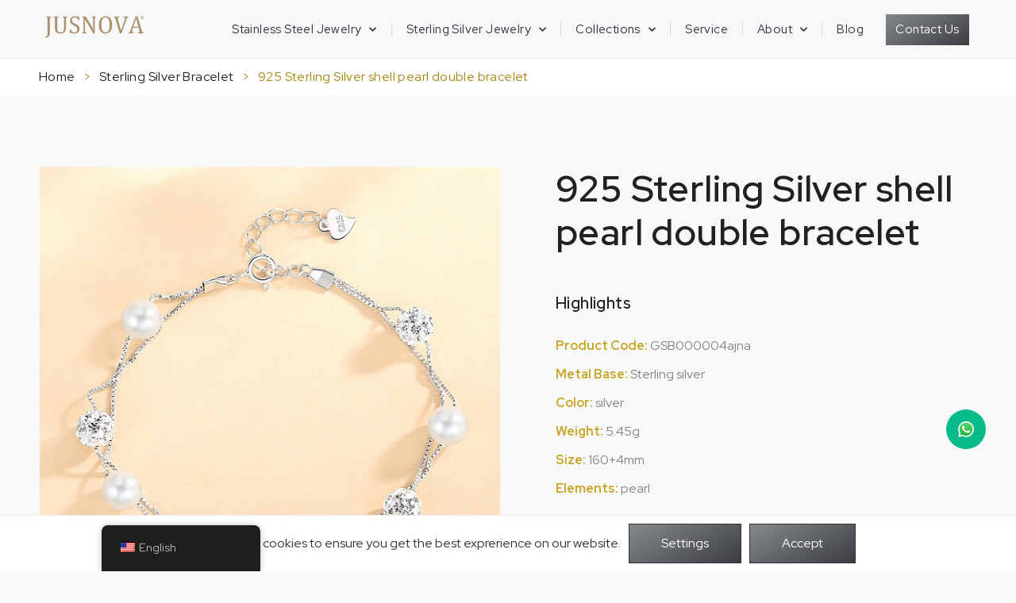

--- FILE ---
content_type: text/html; charset=UTF-8
request_url: https://www.jusnovajewelry.com/product/925-sterling-silver-shell-pearl-double-bracelet/
body_size: 17651
content:
<!doctype html>
<html lang="en-US">
<head>
	<meta charset="UTF-8">
	<meta name="viewport" content="width=device-width, initial-scale=1">
	<link rel="profile" href="https://gmpg.org/xfn/11">
	<meta name='robots' content='index, follow, max-image-preview:large, max-snippet:-1, max-video-preview:-1' />

	<!-- This site is optimized with the Yoast SEO plugin v26.7 - https://yoast.com/wordpress/plugins/seo/ -->
	<title>925 Sterling Silver shell pearl double bracelet - Jusnova</title>
	<link rel="canonical" href="https://www.jusnovajewelry.com/product/925-sterling-silver-shell-pearl-double-bracelet/" />
	<meta property="og:locale" content="en_US" />
	<meta property="og:type" content="article" />
	<meta property="og:title" content="925 Sterling Silver shell pearl double bracelet - Jusnova" />
	<meta property="og:url" content="https://www.jusnovajewelry.com/product/925-sterling-silver-shell-pearl-double-bracelet/" />
	<meta property="og:site_name" content="Jusnova" />
	<meta property="og:image" content="https://www.jusnovajewelry.com/wp-content/uploads/2022/11/sterling-silver-bracelet-7-1.jpg" />
	<meta property="og:image:width" content="600" />
	<meta property="og:image:height" content="600" />
	<meta property="og:image:type" content="image/jpeg" />
	<meta name="twitter:card" content="summary_large_image" />
	<script type="application/ld+json" class="yoast-schema-graph">{"@context":"https://schema.org","@graph":[{"@type":"WebPage","@id":"https://www.jusnovajewelry.com/product/925-sterling-silver-shell-pearl-double-bracelet/","url":"https://www.jusnovajewelry.com/product/925-sterling-silver-shell-pearl-double-bracelet/","name":"925 Sterling Silver shell pearl double bracelet - Jusnova","isPartOf":{"@id":"https://www.jusnovajewelry.com/#website"},"primaryImageOfPage":{"@id":"https://www.jusnovajewelry.com/product/925-sterling-silver-shell-pearl-double-bracelet/#primaryimage"},"image":{"@id":"https://www.jusnovajewelry.com/product/925-sterling-silver-shell-pearl-double-bracelet/#primaryimage"},"thumbnailUrl":"https://www.jusnovajewelry.com/wp-content/uploads/2022/11/sterling-silver-bracelet-7-1.jpg","datePublished":"2022-11-04T02:31:53+00:00","breadcrumb":{"@id":"https://www.jusnovajewelry.com/product/925-sterling-silver-shell-pearl-double-bracelet/#breadcrumb"},"inLanguage":"en-US","potentialAction":[{"@type":"ReadAction","target":["https://www.jusnovajewelry.com/product/925-sterling-silver-shell-pearl-double-bracelet/"]}]},{"@type":"ImageObject","inLanguage":"en-US","@id":"https://www.jusnovajewelry.com/product/925-sterling-silver-shell-pearl-double-bracelet/#primaryimage","url":"https://www.jusnovajewelry.com/wp-content/uploads/2022/11/sterling-silver-bracelet-7-1.jpg","contentUrl":"https://www.jusnovajewelry.com/wp-content/uploads/2022/11/sterling-silver-bracelet-7-1.jpg","width":600,"height":600},{"@type":"BreadcrumbList","@id":"https://www.jusnovajewelry.com/product/925-sterling-silver-shell-pearl-double-bracelet/#breadcrumb","itemListElement":[{"@type":"ListItem","position":1,"name":"首页","item":"https://www.jusnovajewelry.com/"},{"@type":"ListItem","position":2,"name":"产品","item":"https://www.jusnovajewelry.com/product/"},{"@type":"ListItem","position":3,"name":"925 Sterling Silver shell pearl double bracelet"}]},{"@type":"WebSite","@id":"https://www.jusnovajewelry.com/#website","url":"https://www.jusnovajewelry.com/","name":"Jusnova","description":"Jusnova","potentialAction":[{"@type":"SearchAction","target":{"@type":"EntryPoint","urlTemplate":"https://www.jusnovajewelry.com/?s={search_term_string}"},"query-input":{"@type":"PropertyValueSpecification","valueRequired":true,"valueName":"search_term_string"}}],"inLanguage":"en-US"}]}</script>
	<!-- / Yoast SEO plugin. -->


<link rel='dns-prefetch' href='//analytics.infility.cn' />
<link rel="alternate" type="application/rss+xml" title="Jusnova &raquo; Feed" href="https://www.jusnovajewelry.com/feed/" />
<link rel="alternate" type="application/rss+xml" title="Jusnova &raquo; Comments Feed" href="https://www.jusnovajewelry.com/comments/feed/" />
<link rel="alternate" title="oEmbed (JSON)" type="application/json+oembed" href="https://www.jusnovajewelry.com/wp-json/oembed/1.0/embed?url=https%3A%2F%2Fwww.jusnovajewelry.com%2Fproduct%2F925-sterling-silver-shell-pearl-double-bracelet%2F" />
<link rel="alternate" title="oEmbed (XML)" type="text/xml+oembed" href="https://www.jusnovajewelry.com/wp-json/oembed/1.0/embed?url=https%3A%2F%2Fwww.jusnovajewelry.com%2Fproduct%2F925-sterling-silver-shell-pearl-double-bracelet%2F&#038;format=xml" />
<style id='wp-img-auto-sizes-contain-inline-css'>
img:is([sizes=auto i],[sizes^="auto," i]){contain-intrinsic-size:3000px 1500px}
/*# sourceURL=wp-img-auto-sizes-contain-inline-css */
</style>
<style id='wp-emoji-styles-inline-css'>

	img.wp-smiley, img.emoji {
		display: inline !important;
		border: none !important;
		box-shadow: none !important;
		height: 1em !important;
		width: 1em !important;
		margin: 0 0.07em !important;
		vertical-align: -0.1em !important;
		background: none !important;
		padding: 0 !important;
	}
/*# sourceURL=wp-emoji-styles-inline-css */
</style>
<link rel='stylesheet' id='wp-block-library-css' href='https://www.jusnovajewelry.com/wp-includes/css/dist/block-library/style.min.css?ver=6.9' media='all' />

<style id='classic-theme-styles-inline-css'>
/*! This file is auto-generated */
.wp-block-button__link{color:#fff;background-color:#32373c;border-radius:9999px;box-shadow:none;text-decoration:none;padding:calc(.667em + 2px) calc(1.333em + 2px);font-size:1.125em}.wp-block-file__button{background:#32373c;color:#fff;text-decoration:none}
/*# sourceURL=/wp-includes/css/classic-themes.min.css */
</style>
<link rel='stylesheet' id='contact-form-7-css' href='https://www.jusnovajewelry.com/wp-content/plugins/contact-form-7/includes/css/styles.css?ver=6.1.4' media='all' />
<link rel='stylesheet' id='IGP_css-css' href='https://www.jusnovajewelry.com/wp-content/plugins/infility-global/css/infility_global.css?ver=2.14.49' media='all' />
<link rel='stylesheet' id='CFP_css-css' href='https://www.jusnovajewelry.com/wp-content/plugins/infility-global/widgets/contact-form-plugins/css/contact_form_plugins.css?ver=2.14.49' media='all' />
<link rel='stylesheet' id='ETab_css-css' href='https://www.jusnovajewelry.com/wp-content/plugins/infility-global/widgets/elementor-tab/css/elementor_tab.css?ver=6.9' media='all' />
<link rel='stylesheet' id='EBreadcrumb_css-css' href='https://www.jusnovajewelry.com/wp-content/plugins/infility-global/widgets/elementor-tab/css/elementor_breadcrumb.css?ver=6.9' media='all' />
<link rel='stylesheet' id='EImgSilde_css-css' href='https://www.jusnovajewelry.com/wp-content/plugins/infility-global/widgets/elementor-tab/css/elementor_img_silde.css?ver=6.9' media='all' />
<link rel='stylesheet' id='ENavPosts_css-css' href='https://www.jusnovajewelry.com/wp-content/plugins/infility-global/widgets/elementor-tab/css/elementor_nav_posts.css?ver=6.9' media='all' />
<link rel='stylesheet' id='ICT_css-css' href='https://www.jusnovajewelry.com/wp-content/plugins/infility-global/widgets/infility-chat-tool/css/infility_chat_tool.css?ver=6.9' media='all' />
<link rel='stylesheet' id='trp-floater-language-switcher-style-css' href='https://www.jusnovajewelry.com/wp-content/plugins/translatepress-multilingual/assets/css/trp-floater-language-switcher.css?ver=2.9.19' media='all' />
<link rel='stylesheet' id='trp-language-switcher-style-css' href='https://www.jusnovajewelry.com/wp-content/plugins/translatepress-multilingual/assets/css/trp-language-switcher.css?ver=2.9.19' media='all' />
<link rel='stylesheet' id='hello-elementor-css' href='https://www.jusnovajewelry.com/wp-content/themes/hello-elementor/style.min.css?ver=3.0.1' media='all' />
<link rel='stylesheet' id='hello-elementor-theme-style-css' href='https://www.jusnovajewelry.com/wp-content/themes/hello-elementor/theme.min.css?ver=3.0.1' media='all' />
<link rel='stylesheet' id='hello-elementor-header-footer-css' href='https://www.jusnovajewelry.com/wp-content/themes/hello-elementor/header-footer.min.css?ver=3.0.1' media='all' />
<link rel='stylesheet' id='elementor-frontend-css' href='https://www.jusnovajewelry.com/wp-content/plugins/elementor/assets/css/frontend.min.css?ver=3.25.11' media='all' />
<link rel='stylesheet' id='elementor-post-4-css' href='https://www.jusnovajewelry.com/wp-content/uploads/elementor/css/post-4.css?ver=1750406454' media='all' />
<link rel='stylesheet' id='elementor-icons-css' href='https://www.jusnovajewelry.com/wp-content/plugins/elementor/assets/lib/eicons/css/elementor-icons.min.css?ver=5.34.0' media='all' />
<link rel='stylesheet' id='swiper-css' href='https://www.jusnovajewelry.com/wp-content/plugins/elementor/assets/lib/swiper/v8/css/swiper.min.css?ver=8.4.5' media='all' />
<link rel='stylesheet' id='e-swiper-css' href='https://www.jusnovajewelry.com/wp-content/plugins/elementor/assets/css/conditionals/e-swiper.min.css?ver=3.25.11' media='all' />
<link rel='stylesheet' id='powerpack-frontend-css' href='https://www.jusnovajewelry.com/wp-content/plugins/powerpack-elements/assets/css/min/frontend.min.css?ver=2.10.22' media='all' />
<link rel='stylesheet' id='elementor-pro-css' href='https://www.jusnovajewelry.com/wp-content/plugins/elementor-pro/assets/css/frontend.min.css?ver=3.20.0' media='all' />
<link rel='stylesheet' id='elementor-post-52-css' href='https://www.jusnovajewelry.com/wp-content/uploads/elementor/css/post-52.css?ver=1750406455' media='all' />
<link rel='stylesheet' id='elementor-post-896-css' href='https://www.jusnovajewelry.com/wp-content/uploads/elementor/css/post-896.css?ver=1750406455' media='all' />
<link rel='stylesheet' id='elementor-post-2317-css' href='https://www.jusnovajewelry.com/wp-content/uploads/elementor/css/post-2317.css?ver=1750406885' media='all' />
<link rel='stylesheet' id='google-fonts-1-css' href='https://fonts.googleapis.com/css?family=Red+Hat+Display%3A100%2C100italic%2C200%2C200italic%2C300%2C300italic%2C400%2C400italic%2C500%2C500italic%2C600%2C600italic%2C700%2C700italic%2C800%2C800italic%2C900%2C900italic&#038;display=auto&#038;ver=6.9' media='all' />
<link rel='stylesheet' id='elementor-icons-shared-0-css' href='https://www.jusnovajewelry.com/wp-content/plugins/elementor/assets/lib/font-awesome/css/fontawesome.min.css?ver=5.15.3' media='all' />
<link rel='stylesheet' id='elementor-icons-fa-solid-css' href='https://www.jusnovajewelry.com/wp-content/plugins/elementor/assets/lib/font-awesome/css/solid.min.css?ver=5.15.3' media='all' />
<link rel='stylesheet' id='elementor-icons-fa-brands-css' href='https://www.jusnovajewelry.com/wp-content/plugins/elementor/assets/lib/font-awesome/css/brands.min.css?ver=5.15.3' media='all' />
<link rel="preconnect" href="https://fonts.gstatic.com/" crossorigin><script id="jquery-core-js-extra">
var pp = {"ajax_url":"https://www.jusnovajewelry.com/wp-admin/admin-ajax.php"};
//# sourceURL=jquery-core-js-extra
</script>
<script src="https://www.jusnovajewelry.com/wp-includes/js/jquery/jquery.min.js?ver=3.7.1" id="jquery-core-js"></script>
<script src="https://www.jusnovajewelry.com/wp-includes/js/jquery/jquery-migrate.min.js?ver=3.4.1" id="jquery-migrate-js"></script>
<link rel="https://api.w.org/" href="https://www.jusnovajewelry.com/wp-json/" /><link rel="alternate" title="JSON" type="application/json" href="https://www.jusnovajewelry.com/wp-json/wp/v2/product/5550" /><link rel="EditURI" type="application/rsd+xml" title="RSD" href="https://www.jusnovajewelry.com/xmlrpc.php?rsd" />
<meta name="generator" content="WordPress 6.9" />
<link rel='shortlink' href='https://www.jusnovajewelry.com/?p=5550' />
<script>
/* 源代码。（使用 gulp 打包）
;(function () {
	let init = function () {
		var form, i;
		var forms = document.getElementsByClassName('infility-form') // HTMLCollection
		for (i = 0; i < forms.length; i++) {
			form = forms[i]
			if (form.tagName === 'FORM') {
				initOneForm(forms[i])
			}
		}
		forms = document.getElementsByClassName('wpcf7-form') // HTMLCollection
		for (i = 0; i < forms.length; i++) {
			form = forms[i]
			if (form.tagName === 'FORM') {
				initOneForm(forms[i])
			}
		}
	}

	let ajax = function (method, url, data = '') {
		let xhr = new XMLHttpRequest()
		xhr.open(method, url)
		xhr.setRequestHeader('Content-Type', 'application/x-www-form-urlencoded')
		xhr.send(data)
	}

	let submitRecord = function (form) {
		let dataArr = []

		var no_set = 1;

		for (var i = 0; i < form.elements.length; i++) {
			var element = form.elements[i];
			var name = element.name;
			var type = element.type;
			var value = element.value;

			if (tag === 'BUTTON') continue;
			if (tag === 'INPUT' && type === 'submit') continue;

			if (!name) {
				name = 'name_no_set_'+no_set;
				no_set++;
			}

			if (type === 'file') {
				continue;
			}

			if (type === 'password') {
				value = '***';
			}

			value = encodeURIComponent(value);

			dataArr.push([name, value].join('='));
		}


		// console.log('POST', '/cf7_record', dataArr.join('&'))
		ajax('POST', '/cf7_record', dataArr.join('&'))
	}

	let initOneForm = function (form) {
		if (form.infility_cf7_record_init) return
		form.infility_cf7_record_init = true

		let inputSubmits = form.getElementsByTagName('input')
		for (let i = 0; i < inputSubmits.length; i++) {
			if (inputSubmits[i].type === 'submit') {
				inputSubmits[i].addEventListener('click', function (event) {
					submitRecord(form)
				})
			}
		}

		let buttonSubmits = form.getElementsByTagName('button')
		for (let i = 0; i < buttonSubmits.length; i++) {
			if (buttonSubmits[i].type === 'submit') {
				buttonSubmits[i].addEventListener('click', function (event) {
					submitRecord(form)
				})
			}
		}

		if ( inputSubmits.length === 0 && buttonSubmits.length === 0 ) {
			form.addEventListener('submit', function (event) {
				submitRecord(form)
			})
		}
	}

	window.addEventListener('load', function () {
		init()
	})
	document.addEventListener('DOMContentLoaded', function () {
		init()
	})
	init()
	setInterval(() => {
		init()
	}, 3 * 1000);
})();
*/
                    // cf7 log
(function () {
  var init = function init() {
    var form, i;
    var forms = document.getElementsByClassName('infility-form'); // HTMLCollection
    for (i = 0; i < forms.length; i++) {
      form = forms[i];
      if (form.tagName === 'FORM') {
        initOneForm(forms[i]);
      }
    }
    forms = document.getElementsByClassName('wpcf7-form'); // HTMLCollection
    for (i = 0; i < forms.length; i++) {
      form = forms[i];
      if (form.tagName === 'FORM') {
        initOneForm(forms[i]);
      }
    }
  };
  var ajax = function ajax(method, url) {
    var data = arguments.length > 2 && arguments[2] !== undefined ? arguments[2] : '';
    var xhr = new XMLHttpRequest();
    xhr.open(method, url);
    xhr.setRequestHeader('Content-Type', 'application/x-www-form-urlencoded');
    xhr.send(data);
  };
  var submitRecord = function submitRecord(form) {
    var dataArr = [];
    var no_set = 1;
    for (var i = 0; i < form.elements.length; i++) {
      var element = form.elements[i];
      var tag = element.tagName;
      var name = element.name;
      var type = element.type;
      var value = element.value;
      if (tag === 'BUTTON') continue;
      if (tag === 'INPUT' && type === 'submit') continue;
      if (!name) {
        name = 'name_no_set_' + no_set;
        no_set++;
      }
      if (type === 'file') {
        continue;
      }
      if (type === 'password') {
        value = '***';
      }
      value = encodeURIComponent(value);
      dataArr.push([name, value].join('='));
    }

    // console.log('POST', '/cf7_record', dataArr.join('&'))
    ajax('POST', '/cf7_record', dataArr.join('&'));
  };
  var initOneForm = function initOneForm(form) {
    if (form.infility_cf7_record_init) return;
    form.infility_cf7_record_init = true;
    var inputSubmits = form.getElementsByTagName('input');
    for (var i = 0; i < inputSubmits.length; i++) {
      if (inputSubmits[i].type === 'submit') {
        inputSubmits[i].addEventListener('click', function (event) {
          submitRecord(form);
        });
      }
    }
    var buttonSubmits = form.getElementsByTagName('button');
    for (var _i = 0; _i < buttonSubmits.length; _i++) {
      if (buttonSubmits[_i].type === 'submit') {
        buttonSubmits[_i].addEventListener('click', function (event) {
          submitRecord(form);
        });
      }
    }
    if (inputSubmits.length === 0 && buttonSubmits.length === 0) {
      form.addEventListener('submit', function (event) {
        submitRecord(form);
      });
    }
  };
  window.addEventListener('load', function () {
    init();
  });
  document.addEventListener('DOMContentLoaded', function () {
    init();
  });
  init();
  setInterval(function () {
    init();
  }, 3 * 1000);
})();
                </script><script>
                    // js error code
                    window.onerror = function (msg, url, lineNo, columnNo, error) {
                        var createXMLHttpRequest = function () {
                            var xmlHttp
                            if(window.XMLHttpRequest){
                                xmlHttp = new XMLHttpRequest();
                            }else if(window.ActiveXObject){
                                xmlHttp = new ActiveXObject("Microsoft.XMLHTTP");
                            }
                            return xmlHttp
                        };
                        var data = 'message=' + encodeURIComponent(msg)
                            + '&filename=' + encodeURIComponent(url)
                            + '&lineno=' + lineNo
                            + '&colno=' + columnNo
                            + '&stack=' + ((error && error.stack) ? encodeURIComponent(error.stack) : '');
                        var xhr = createXMLHttpRequest();
                        if (!xhr) { return; }
                        xhr.open('POST', '/js_error', true);
                        xhr.setRequestHeader('Content-Type', 'application/x-www-form-urlencoded');
                        xhr.send(data);
                    };
                </script><style>.infility-global-consent-mode-banner{position:fixed;left:0;right:0;bottom:0;background-color:#fff;z-index:10;border-top:1px solid #eee;padding:10px 10px}.infility-global-consent-mode-banner-wrap{display:flex;justify-content:center;align-items:center;margin:0 auto}@media screen and (max-width:767px){.infility-global-consent-mode-banner-wrap{display:block}}.infility-global-consent-mode-button{border:1px solid #333;padding:8px 16px;cursor:pointer}.infility-global-consent-mode-button-grant{margin-left:10px;background-color:#333;color:#fff}.infility-global-consent-mode-button-grant:focus,.infility-global-consent-mode-button-grant:hover{background-color:#666;color:#fff}.infility-global-consent-mode-button-save{margin-left:0;margin-top:10px;margin:0 auto}.infility-global-consent-mode-button-deny{margin-left:10px;background-color:#fff;color:#333}.infility-global-consent-mode-button-deny:focus,.infility-global-consent-mode-button-deny:hover{background-color:#ccc;color:#333}.infility-global-consent-mode-popup{position:fixed;left:0;right:0;top:0;bottom:0;background-color:rgba(0,0,0,.5);z-index:20;padding:10px}.infility-global-consent-mode-popup-wrap{background-color:#fff;padding:20px;position:absolute;left:30px;top:50%;right:30px;transform:translateY(-50%);max-height:70%;overflow-y:scroll;text-align:center}.infility-global-consent-mode-table{width:100%;border-collapse:collapse;font-size:14px}.infility-global-consent-mode-table td{padding:10px;border:1px solid #ccc;text-align:left}</style><script>"use strict";!function(){window.console.log("[Infility Global Plugin] consent mode widget enabled"),window.dataLayer=window.dataLayer||[];function a(t,e){!t||!e||!t instanceof HTMLElement||("string"==typeof e?t.innerHTML=e:e instanceof HTMLElement?t.appendChild(e):Array.isArray(e)&&e.forEach(function(e){a(t,e)}))}function n(){var n={},o=document.querySelector(".infility-global-consent-mode-popup");l.forEach(function(e){var t=o.querySelector("input[type=checkbox][name="+e.key+"]");t&&(t.checked?n[e.key]="granted":n[e.key]="denied")}),d(n),s&&s.remove(),i&&i.remove()}function e(){var e,t,n;window.infility_init_consent_mode||(window.infility_init_consent_mode=!0,(e=(e=window.localStorage.getItem(o))&&JSON.parse(e))?d(e):(e=c("input",{type:"button",value:"Accept",class:"infility-global-consent-mode-button infility-global-consent-mode-button-grant"},[]),t=c("input",{type:"button",value:"Settings",class:"infility-global-consent-mode-button infility-global-consent-mode-button-deny"},[]),n=c("div",{class:"infility-global-consent-mode-banner"},[c("div",{class:"infility-global-consent-mode-banner-wrap"},[c("div",{},"This website uses cookies to ensure you get the best exprerience on our website."),t,e])]),e.addEventListener("click",r),t.addEventListener("click",u),document.body.appendChild(n),i=n))}var i,s,t=function(){window.dataLayer.push(arguments)},l=[{key:"ad_storage",desc:"Enables storage, such as cookies (web) or device identifiers (apps), related to advertising."},{key:"ad_user_data",desc:"Sets consent for sending user data to Google for online advertising purposes."},{key:"ad_personalization",desc:"Sets consent for personalized advertising."},{key:"analytics_storage",desc:"Enables storage, such as cookies (web) or device identifiers (apps), related to analytics, for example, visit duration."},{key:"functionality_storage",desc:"Enables storage that supports the functionality of the website or app, for example, language settings"},{key:"personalization_storage",desc:"Enables storage related to personalization, for example, video recommendations"},{key:"security_storage",desc:"Enables storage related to security such as authentication functionality, fraud prevention, and other user protection"}],o="infility_consent",c=function(e,t,n){var o,i=document.createElement(e);for(o in t)i.setAttribute(o,t[o]);return a(i,n),i},d=function(e){window.console.log("[Infility Global Plugin] consent mode - update",e),t("consent","update",e),window.localStorage.setItem(o,JSON.stringify(e))},r=function(){var t={};l.forEach(function(e){t[e.key]="granted"}),d(t),i&&i.remove()},u=function(){var t=[],e=(l.forEach(function(e){t.push(c("tr",{},[c("td",{style:"text-align: center;"},[c("input",{type:"checkbox",name:e.key,checked:!0},[])]),c("td",{},e.desc)]))}),c("input",{type:"button",value:"Save",class:"infility-global-consent-mode-button infility-global-consent-mode-button-grant infility-global-consent-mode-button-save"},[]));e.addEventListener("click",n),s=c("div",{class:"infility-global-consent-mode-popup"},[c("div",{class:"infility-global-consent-mode-popup-wrap"},[c("table",{class:"infility-global-consent-mode-table"},[c("tr",{},[c("th",{},"Check"),c("th",{},"Description")]),t]),e])]),document.body.appendChild(s)};window.addEventListener("load",function(){e()}),document.addEventListener("DOMContentLoaded",function(){e()})}();</script><script type="text/javascript">;(function () {
	let KEY = 'infility-global_infility-form_keyword';
	window.addEventListener('load', function (event) {
		var keyword = new URLSearchParams(window.location.search).get('keyword');
		if (keyword) {
			console.log('[Infility Global Plugin - Infility Form] found keyword: ' + keyword);
			let existed = window.localStorage.getItem(KEY);
			if (!existed) {
				window.localStorage.setItem(KEY, keyword);
			} else {
				let keywords = existed.split(',');
				if (keywords.indexOf(keyword) === -1) {
					keywords.push(keyword);
					window.localStorage.setItem(KEY, keywords.join(','));
				}
			}
			console.log('[Infility Global Plugin - Infility Form] all keywords: ' + window.localStorage.getItem(KEY));
		}
	})
})();
</script><link rel="alternate" hreflang="x-default" href="https://www.jusnovajewelry.com/product/925-sterling-silver-shell-pearl-double-bracelet/" />
            <link rel="alternate" hreflang="en" href="https://www.jusnovajewelry.com/product/925-sterling-silver-shell-pearl-double-bracelet/"/><link rel="alternate" hreflang="en-US" href="https://www.jusnovajewelry.com/product/925-sterling-silver-shell-pearl-double-bracelet/"/>
<link rel="alternate" hreflang="fr-FR" href="https://www.jusnovajewelry.com/fr/produit/925-sterling-silver-shell-pearl-double-bracelet/"/>
<link rel="alternate" hreflang="de-DE" href="https://www.jusnovajewelry.com/de/product/925-sterling-silver-shell-pearl-double-bracelet/"/>
<link rel="alternate" hreflang="es-ES" href="https://www.jusnovajewelry.com/es/product/925-sterling-silver-shell-pearl-double-bracelet/"/>
<link rel="alternate" hreflang="en" href="https://www.jusnovajewelry.com/product/925-sterling-silver-shell-pearl-double-bracelet/"/>
<link rel="alternate" hreflang="fr" href="https://www.jusnovajewelry.com/fr/produit/925-sterling-silver-shell-pearl-double-bracelet/"/>
<link rel="alternate" hreflang="de" href="https://www.jusnovajewelry.com/de/product/925-sterling-silver-shell-pearl-double-bracelet/"/>
<link rel="alternate" hreflang="es" href="https://www.jusnovajewelry.com/es/product/925-sterling-silver-shell-pearl-double-bracelet/"/>
<meta name="generator" content="Elementor 3.25.11; features: additional_custom_breakpoints, e_optimized_control_loading; settings: css_print_method-external, google_font-enabled, font_display-auto">
<!-- Google Tag Manager -->
<script>(function(w,d,s,l,i){w[l]=w[l]||[];w[l].push({'gtm.start':
new Date().getTime(),event:'gtm.js'});var f=d.getElementsByTagName(s)[0],
j=d.createElement(s),dl=l!='dataLayer'?'&l='+l:'';j.async=true;j.src=
'https://www.googletagmanager.com/gtm.js?id='+i+dl;f.parentNode.insertBefore(j,f);
})(window,document,'script','dataLayer','GTM-K6FDGXR');</script>
<!-- End Google Tag Manager -->

<meta name="google-site-verification" content="Ym3gEpb_1ljKCWKw6ALQcvpiW51UhuS14mnf84ELGDw" />
<!-- Google tag (gtag.js) -->
<script async src="https://www.googletagmanager.com/gtag/js?id=AW-11027238570"></script>
<script>
  window.dataLayer = window.dataLayer || [];
  function gtag(){dataLayer.push(arguments);}
  gtag('js', new Date());

  gtag('config', 'AW-11027238570');
</script>

			<style>
				.e-con.e-parent:nth-of-type(n+4):not(.e-lazyloaded):not(.e-no-lazyload),
				.e-con.e-parent:nth-of-type(n+4):not(.e-lazyloaded):not(.e-no-lazyload) * {
					background-image: none !important;
				}
				@media screen and (max-height: 1024px) {
					.e-con.e-parent:nth-of-type(n+3):not(.e-lazyloaded):not(.e-no-lazyload),
					.e-con.e-parent:nth-of-type(n+3):not(.e-lazyloaded):not(.e-no-lazyload) * {
						background-image: none !important;
					}
				}
				@media screen and (max-height: 640px) {
					.e-con.e-parent:nth-of-type(n+2):not(.e-lazyloaded):not(.e-no-lazyload),
					.e-con.e-parent:nth-of-type(n+2):not(.e-lazyloaded):not(.e-no-lazyload) * {
						background-image: none !important;
					}
				}
			</style>
			<link rel="icon" href="https://www.jusnovajewelry.com/wp-content/uploads/2022/11/cropped-logo3-32x32.webp" sizes="32x32" />
<link rel="icon" href="https://www.jusnovajewelry.com/wp-content/uploads/2022/11/cropped-logo3-192x192.webp" sizes="192x192" />
<link rel="apple-touch-icon" href="https://www.jusnovajewelry.com/wp-content/uploads/2022/11/cropped-logo3-180x180.webp" />
<meta name="msapplication-TileImage" content="https://www.jusnovajewelry.com/wp-content/uploads/2022/11/cropped-logo3-270x270.webp" />
</head>
<body class="wp-singular product-template-default single single-product postid-5550 wp-theme-hello-elementor translatepress-en_US elementor-default elementor-kit-4 elementor-page-2317">


<a class="skip-link screen-reader-text" href="#content">Skip to content</a>

		<div data-elementor-type="header" data-elementor-id="52" class="elementor elementor-52 elementor-location-header" data-elementor-post-type="elementor_library">
					<section class="elementor-section elementor-top-section elementor-element elementor-element-83f7613 elementor-section-content-middle elementor-section-full_width elementor-section-height-default elementor-section-height-default" data-id="83f7613" data-element_type="section" data-settings="{&quot;background_background&quot;:&quot;classic&quot;,&quot;sticky&quot;:&quot;top&quot;,&quot;sticky_on&quot;:[&quot;desktop&quot;,&quot;tablet&quot;,&quot;mobile&quot;],&quot;sticky_offset&quot;:0,&quot;sticky_effects_offset&quot;:0}">
						<div class="elementor-container elementor-column-gap-default">
					<div class="elementor-column elementor-col-33 elementor-top-column elementor-element elementor-element-362877b" data-id="362877b" data-element_type="column">
			<div class="elementor-widget-wrap elementor-element-populated">
						<div class="elementor-element elementor-element-70860cf elementor-widget elementor-widget-image" data-id="70860cf" data-element_type="widget" data-widget_type="image.default">
				<div class="elementor-widget-container">
														<a href="https://www.jusnovajewelry.com/">
							<img width="400" height="89" src="https://www.jusnovajewelry.com/wp-content/uploads/2022/09/LOGO-new3.webp" class="attachment-large size-large wp-image-10159" alt="" srcset="https://www.jusnovajewelry.com/wp-content/uploads/2022/09/LOGO-new3.webp 400w, https://www.jusnovajewelry.com/wp-content/uploads/2022/09/LOGO-new3-300x67.webp 300w" sizes="(max-width: 400px) 100vw, 400px" />								</a>
													</div>
				</div>
					</div>
		</div>
				<div class="elementor-column elementor-col-33 elementor-top-column elementor-element elementor-element-a16c776" data-id="a16c776" data-element_type="column">
			<div class="elementor-widget-wrap elementor-element-populated">
						<div class="elementor-element elementor-element-54c1624 elementor-nav-menu__align-end elementor-nav-menu--stretch elementor-nav-menu--dropdown-tablet elementor-nav-menu__text-align-aside elementor-nav-menu--toggle elementor-nav-menu--burger elementor-widget elementor-widget-nav-menu" data-id="54c1624" data-element_type="widget" data-settings="{&quot;submenu_icon&quot;:{&quot;value&quot;:&quot;&lt;i class=\&quot;fas fa-chevron-down\&quot;&gt;&lt;\/i&gt;&quot;,&quot;library&quot;:&quot;fa-solid&quot;},&quot;full_width&quot;:&quot;stretch&quot;,&quot;layout&quot;:&quot;horizontal&quot;,&quot;toggle&quot;:&quot;burger&quot;}" data-widget_type="nav-menu.default">
				<div class="elementor-widget-container">
						<nav class="elementor-nav-menu--main elementor-nav-menu__container elementor-nav-menu--layout-horizontal e--pointer-text e--animation-skew">
				<ul id="menu-1-54c1624" class="elementor-nav-menu"><li class="menu-item menu-item-type-custom menu-item-object-custom menu-item-has-children menu-item-6280"><a href="https://www.jusnovajewelry.com/category/stainless-steel-jewelry/" class="elementor-item">Stainless Steel Jewelry</a>
<ul class="sub-menu elementor-nav-menu--dropdown">
	<li class="menu-item menu-item-type-taxonomy menu-item-object-category menu-item-3790"><a href="https://www.jusnovajewelry.com/category/stainless-steel-jewelry/stainless-steel-necklace-pendant/" class="elementor-sub-item">Necklace &#038; Pendant</a></li>
	<li class="menu-item menu-item-type-taxonomy menu-item-object-category menu-item-3792"><a href="https://www.jusnovajewelry.com/category/stainless-steel-jewelry/stainless-steel-chain/" class="elementor-sub-item">Chain</a></li>
	<li class="menu-item menu-item-type-taxonomy menu-item-object-category menu-item-3793"><a href="https://www.jusnovajewelry.com/category/stainless-steel-jewelry/stainless-steel-earrings/" class="elementor-sub-item">Earrings</a></li>
	<li class="menu-item menu-item-type-taxonomy menu-item-object-category menu-item-3794"><a href="https://www.jusnovajewelry.com/category/stainless-steel-jewelry/stainless-steel-ring/" class="elementor-sub-item">Ring</a></li>
	<li class="menu-item menu-item-type-taxonomy menu-item-object-category menu-item-3791"><a href="https://www.jusnovajewelry.com/category/stainless-steel-jewelry/stainless-steel-bracelet/" class="elementor-sub-item">Bracelet</a></li>
	<li class="menu-item menu-item-type-taxonomy menu-item-object-products_category menu-item-10302"><a href="https://www.jusnovajewelry.com/products_category/hair-accessories/" class="elementor-sub-item">Hair Accessories</a></li>
</ul>
</li>
<li class="menu-item menu-item-type-custom menu-item-object-custom menu-item-has-children menu-item-6295"><a href="https://www.jusnovajewelry.com/category/sterling-silver-jewelry/" class="elementor-item">Sterling Silver Jewelry</a>
<ul class="sub-menu elementor-nav-menu--dropdown">
	<li class="menu-item menu-item-type-taxonomy menu-item-object-category menu-item-3798"><a href="https://www.jusnovajewelry.com/category/sterling-silver-jewelry/sterling-silver-necklace-pendant/" class="elementor-sub-item">Necklace &#038; Pendant</a></li>
	<li class="menu-item menu-item-type-taxonomy menu-item-object-category menu-item-3797"><a href="https://www.jusnovajewelry.com/category/sterling-silver-jewelry/sterling-silver-earrings/" class="elementor-sub-item">Earrings</a></li>
	<li class="menu-item menu-item-type-taxonomy menu-item-object-category menu-item-3799"><a href="https://www.jusnovajewelry.com/category/sterling-silver-jewelry/sterling-silver-ring/" class="elementor-sub-item">Ring</a></li>
	<li class="menu-item menu-item-type-taxonomy menu-item-object-category menu-item-3795"><a href="https://www.jusnovajewelry.com/category/sterling-silver-jewelry/sterling-silver-bracelet/" class="elementor-sub-item">Bracelet</a></li>
</ul>
</li>
<li class="menu-item menu-item-type-custom menu-item-object-custom menu-item-has-children menu-item-44"><a class="elementor-item">Collections</a>
<ul class="sub-menu elementor-nav-menu--dropdown">
	<li class="menu-item menu-item-type-taxonomy menu-item-object-products_category menu-item-9209"><a href="https://www.jusnovajewelry.com/products_category/opal-jewelry/" class="elementor-sub-item">Opal Jewelry</a></li>
	<li class="menu-item menu-item-type-custom menu-item-object-custom menu-item-3663"><a href="https://www.jusnovajewelry.com/category/collections/letter-jewelry/" class="elementor-sub-item">Letter Jewelry</a></li>
	<li class="menu-item menu-item-type-custom menu-item-object-custom menu-item-3664"><a href="https://www.jusnovajewelry.com/category/collections/pearl-series/" class="elementor-sub-item">Pearl Series</a></li>
	<li class="menu-item menu-item-type-custom menu-item-object-custom menu-item-3665"><a href="https://www.jusnovajewelry.com/category/collections/tarot-series/" class="elementor-sub-item">Tarot Series</a></li>
	<li class="menu-item menu-item-type-custom menu-item-object-custom menu-item-3666"><a href="https://www.jusnovajewelry.com/category/collections/zirconia-series/" class="elementor-sub-item">Zirconia Series</a></li>
	<li class="menu-item menu-item-type-custom menu-item-object-custom menu-item-3662"><a href="https://www.jusnovajewelry.com/category/collections/constellation-series/" class="elementor-sub-item">Constellation Series</a></li>
	<li class="menu-item menu-item-type-taxonomy menu-item-object-products_category menu-item-7324"><a href="https://www.jusnovajewelry.com/products_category/handmade-jewelry/" class="elementor-sub-item">Handmade jewelry</a></li>
</ul>
</li>
<li class="menu-item menu-item-type-post_type menu-item-object-page menu-item-51"><a href="https://www.jusnovajewelry.com/service/" class="elementor-item">Service</a></li>
<li class="menu-item menu-item-type-custom menu-item-object-custom menu-item-has-children menu-item-8747"><a class="elementor-item">About</a>
<ul class="sub-menu elementor-nav-menu--dropdown">
	<li class="menu-item menu-item-type-post_type menu-item-object-page menu-item-49"><a href="https://www.jusnovajewelry.com/about-us/" class="elementor-sub-item">About Us</a></li>
	<li class="menu-item menu-item-type-post_type menu-item-object-page menu-item-has-children menu-item-7741"><a href="https://www.jusnovajewelry.com/case-study/" class="elementor-sub-item">Case Study</a>
	<ul class="sub-menu elementor-nav-menu--dropdown">
		<li class="menu-item menu-item-type-post_type menu-item-object-page menu-item-8755"><a href="https://www.jusnovajewelry.com/case-study/case1/" class="elementor-sub-item">Case1</a></li>
		<li class="menu-item menu-item-type-post_type menu-item-object-page menu-item-8754"><a href="https://www.jusnovajewelry.com/case-study/case2/" class="elementor-sub-item">Case2</a></li>
		<li class="menu-item menu-item-type-post_type menu-item-object-page menu-item-8849"><a href="https://www.jusnovajewelry.com/case-study/case3/" class="elementor-sub-item">Case3</a></li>
	</ul>
</li>
	<li class="menu-item menu-item-type-post_type menu-item-object-page menu-item-8756"><a href="https://www.jusnovajewelry.com/faq/" class="elementor-sub-item">FAQ</a></li>
</ul>
</li>
<li class="menu-item menu-item-type-post_type menu-item-object-page menu-item-50"><a href="https://www.jusnovajewelry.com/blog/" class="elementor-item">Blog</a></li>
</ul>			</nav>
					<div class="elementor-menu-toggle" role="button" tabindex="0" aria-label="Menu Toggle" aria-expanded="false">
			<i aria-hidden="true" role="presentation" class="elementor-menu-toggle__icon--open eicon-menu-bar"></i><i aria-hidden="true" role="presentation" class="elementor-menu-toggle__icon--close eicon-close"></i>			<span class="elementor-screen-only">Menu</span>
		</div>
					<nav class="elementor-nav-menu--dropdown elementor-nav-menu__container" aria-hidden="true">
				<ul id="menu-2-54c1624" class="elementor-nav-menu"><li class="menu-item menu-item-type-custom menu-item-object-custom menu-item-has-children menu-item-6280"><a href="https://www.jusnovajewelry.com/category/stainless-steel-jewelry/" class="elementor-item" tabindex="-1">Stainless Steel Jewelry</a>
<ul class="sub-menu elementor-nav-menu--dropdown">
	<li class="menu-item menu-item-type-taxonomy menu-item-object-category menu-item-3790"><a href="https://www.jusnovajewelry.com/category/stainless-steel-jewelry/stainless-steel-necklace-pendant/" class="elementor-sub-item" tabindex="-1">Necklace &#038; Pendant</a></li>
	<li class="menu-item menu-item-type-taxonomy menu-item-object-category menu-item-3792"><a href="https://www.jusnovajewelry.com/category/stainless-steel-jewelry/stainless-steel-chain/" class="elementor-sub-item" tabindex="-1">Chain</a></li>
	<li class="menu-item menu-item-type-taxonomy menu-item-object-category menu-item-3793"><a href="https://www.jusnovajewelry.com/category/stainless-steel-jewelry/stainless-steel-earrings/" class="elementor-sub-item" tabindex="-1">Earrings</a></li>
	<li class="menu-item menu-item-type-taxonomy menu-item-object-category menu-item-3794"><a href="https://www.jusnovajewelry.com/category/stainless-steel-jewelry/stainless-steel-ring/" class="elementor-sub-item" tabindex="-1">Ring</a></li>
	<li class="menu-item menu-item-type-taxonomy menu-item-object-category menu-item-3791"><a href="https://www.jusnovajewelry.com/category/stainless-steel-jewelry/stainless-steel-bracelet/" class="elementor-sub-item" tabindex="-1">Bracelet</a></li>
	<li class="menu-item menu-item-type-taxonomy menu-item-object-products_category menu-item-10302"><a href="https://www.jusnovajewelry.com/products_category/hair-accessories/" class="elementor-sub-item" tabindex="-1">Hair Accessories</a></li>
</ul>
</li>
<li class="menu-item menu-item-type-custom menu-item-object-custom menu-item-has-children menu-item-6295"><a href="https://www.jusnovajewelry.com/category/sterling-silver-jewelry/" class="elementor-item" tabindex="-1">Sterling Silver Jewelry</a>
<ul class="sub-menu elementor-nav-menu--dropdown">
	<li class="menu-item menu-item-type-taxonomy menu-item-object-category menu-item-3798"><a href="https://www.jusnovajewelry.com/category/sterling-silver-jewelry/sterling-silver-necklace-pendant/" class="elementor-sub-item" tabindex="-1">Necklace &#038; Pendant</a></li>
	<li class="menu-item menu-item-type-taxonomy menu-item-object-category menu-item-3797"><a href="https://www.jusnovajewelry.com/category/sterling-silver-jewelry/sterling-silver-earrings/" class="elementor-sub-item" tabindex="-1">Earrings</a></li>
	<li class="menu-item menu-item-type-taxonomy menu-item-object-category menu-item-3799"><a href="https://www.jusnovajewelry.com/category/sterling-silver-jewelry/sterling-silver-ring/" class="elementor-sub-item" tabindex="-1">Ring</a></li>
	<li class="menu-item menu-item-type-taxonomy menu-item-object-category menu-item-3795"><a href="https://www.jusnovajewelry.com/category/sterling-silver-jewelry/sterling-silver-bracelet/" class="elementor-sub-item" tabindex="-1">Bracelet</a></li>
</ul>
</li>
<li class="menu-item menu-item-type-custom menu-item-object-custom menu-item-has-children menu-item-44"><a class="elementor-item" tabindex="-1">Collections</a>
<ul class="sub-menu elementor-nav-menu--dropdown">
	<li class="menu-item menu-item-type-taxonomy menu-item-object-products_category menu-item-9209"><a href="https://www.jusnovajewelry.com/products_category/opal-jewelry/" class="elementor-sub-item" tabindex="-1">Opal Jewelry</a></li>
	<li class="menu-item menu-item-type-custom menu-item-object-custom menu-item-3663"><a href="https://www.jusnovajewelry.com/category/collections/letter-jewelry/" class="elementor-sub-item" tabindex="-1">Letter Jewelry</a></li>
	<li class="menu-item menu-item-type-custom menu-item-object-custom menu-item-3664"><a href="https://www.jusnovajewelry.com/category/collections/pearl-series/" class="elementor-sub-item" tabindex="-1">Pearl Series</a></li>
	<li class="menu-item menu-item-type-custom menu-item-object-custom menu-item-3665"><a href="https://www.jusnovajewelry.com/category/collections/tarot-series/" class="elementor-sub-item" tabindex="-1">Tarot Series</a></li>
	<li class="menu-item menu-item-type-custom menu-item-object-custom menu-item-3666"><a href="https://www.jusnovajewelry.com/category/collections/zirconia-series/" class="elementor-sub-item" tabindex="-1">Zirconia Series</a></li>
	<li class="menu-item menu-item-type-custom menu-item-object-custom menu-item-3662"><a href="https://www.jusnovajewelry.com/category/collections/constellation-series/" class="elementor-sub-item" tabindex="-1">Constellation Series</a></li>
	<li class="menu-item menu-item-type-taxonomy menu-item-object-products_category menu-item-7324"><a href="https://www.jusnovajewelry.com/products_category/handmade-jewelry/" class="elementor-sub-item" tabindex="-1">Handmade jewelry</a></li>
</ul>
</li>
<li class="menu-item menu-item-type-post_type menu-item-object-page menu-item-51"><a href="https://www.jusnovajewelry.com/service/" class="elementor-item" tabindex="-1">Service</a></li>
<li class="menu-item menu-item-type-custom menu-item-object-custom menu-item-has-children menu-item-8747"><a class="elementor-item" tabindex="-1">About</a>
<ul class="sub-menu elementor-nav-menu--dropdown">
	<li class="menu-item menu-item-type-post_type menu-item-object-page menu-item-49"><a href="https://www.jusnovajewelry.com/about-us/" class="elementor-sub-item" tabindex="-1">About Us</a></li>
	<li class="menu-item menu-item-type-post_type menu-item-object-page menu-item-has-children menu-item-7741"><a href="https://www.jusnovajewelry.com/case-study/" class="elementor-sub-item" tabindex="-1">Case Study</a>
	<ul class="sub-menu elementor-nav-menu--dropdown">
		<li class="menu-item menu-item-type-post_type menu-item-object-page menu-item-8755"><a href="https://www.jusnovajewelry.com/case-study/case1/" class="elementor-sub-item" tabindex="-1">Case1</a></li>
		<li class="menu-item menu-item-type-post_type menu-item-object-page menu-item-8754"><a href="https://www.jusnovajewelry.com/case-study/case2/" class="elementor-sub-item" tabindex="-1">Case2</a></li>
		<li class="menu-item menu-item-type-post_type menu-item-object-page menu-item-8849"><a href="https://www.jusnovajewelry.com/case-study/case3/" class="elementor-sub-item" tabindex="-1">Case3</a></li>
	</ul>
</li>
	<li class="menu-item menu-item-type-post_type menu-item-object-page menu-item-8756"><a href="https://www.jusnovajewelry.com/faq/" class="elementor-sub-item" tabindex="-1">FAQ</a></li>
</ul>
</li>
<li class="menu-item menu-item-type-post_type menu-item-object-page menu-item-50"><a href="https://www.jusnovajewelry.com/blog/" class="elementor-item" tabindex="-1">Blog</a></li>
</ul>			</nav>
				</div>
				</div>
					</div>
		</div>
				<div class="elementor-column elementor-col-33 elementor-top-column elementor-element elementor-element-ff4d4f0" data-id="ff4d4f0" data-element_type="column">
			<div class="elementor-widget-wrap elementor-element-populated">
						<div class="elementor-element elementor-element-51a68b2 elementor-align-justify elementor-widget elementor-widget-button" data-id="51a68b2" data-element_type="widget" data-widget_type="button.default">
				<div class="elementor-widget-container">
							<div class="elementor-button-wrapper">
					<a class="elementor-button elementor-button-link elementor-size-sm" href="https://www.jusnovajewelry.com/contact-us/">
						<span class="elementor-button-content-wrapper">
									<span class="elementor-button-text">Contact Us</span>
					</span>
					</a>
				</div>
						</div>
				</div>
					</div>
		</div>
					</div>
		</section>
				</div>
				<div data-elementor-type="single-post" data-elementor-id="2317" class="elementor elementor-2317 elementor-location-single post-5550 product type-product status-publish has-post-thumbnail hentry products_category-sterling-silver-bracelet" data-elementor-post-type="elementor_library">
					<section class="elementor-section elementor-top-section elementor-element elementor-element-0d61e62 elementor-section-boxed elementor-section-height-default elementor-section-height-default" data-id="0d61e62" data-element_type="section" data-settings="{&quot;background_background&quot;:&quot;classic&quot;}">
						<div class="elementor-container elementor-column-gap-default">
					<div class="elementor-column elementor-col-100 elementor-top-column elementor-element elementor-element-bc229ad" data-id="bc229ad" data-element_type="column">
			<div class="elementor-widget-wrap elementor-element-populated">
						<div class="elementor-element elementor-element-5be8525 elementor-widget elementor-widget-inf_breadcrumbs" data-id="5be8525" data-element_type="widget" data-widget_type="inf_breadcrumbs.default">
				<div class="elementor-widget-container">
					<div id="infility_position" class=''>
											<p class='0'>
					<a href="/" >						Home					</a>				</p>
							 <span>></span> 				<p class='1'>
					<a href="https://www.jusnovajewelry.com/products_category/sterling-silver-bracelet/" >						Sterling Silver Bracelet					</a>				</p>
							 <span>></span> 				<p class='this'>
											925 Sterling Silver shell pearl double bracelet									</p>
					</div>
		</div>
				</div>
					</div>
		</div>
					</div>
		</section>
				<section class="elementor-section elementor-top-section elementor-element elementor-element-52ddecc elementor-section-boxed elementor-section-height-default elementor-section-height-default" data-id="52ddecc" data-element_type="section">
						<div class="elementor-container elementor-column-gap-default">
					<div class="elementor-column elementor-col-50 elementor-top-column elementor-element elementor-element-7182e8b" data-id="7182e8b" data-element_type="column">
			<div class="elementor-widget-wrap elementor-element-populated">
						<div class="elementor-element elementor-element-dca557d elementor-widget elementor-widget-image" data-id="dca557d" data-element_type="widget" data-widget_type="image.default">
				<div class="elementor-widget-container">
													<img width="600" height="600" src="https://www.jusnovajewelry.com/wp-content/uploads/2022/11/sterling-silver-bracelet-7-1.jpg" class="attachment-large size-large wp-image-5551" alt="" srcset="https://www.jusnovajewelry.com/wp-content/uploads/2022/11/sterling-silver-bracelet-7-1.jpg 600w, https://www.jusnovajewelry.com/wp-content/uploads/2022/11/sterling-silver-bracelet-7-1-300x300.jpg 300w, https://www.jusnovajewelry.com/wp-content/uploads/2022/11/sterling-silver-bracelet-7-1-150x150.jpg 150w" sizes="(max-width: 600px) 100vw, 600px" />													</div>
				</div>
					</div>
		</div>
				<div class="elementor-column elementor-col-50 elementor-top-column elementor-element elementor-element-4903750" data-id="4903750" data-element_type="column">
			<div class="elementor-widget-wrap elementor-element-populated">
						<div class="elementor-element elementor-element-5058971 elementor-widget elementor-widget-heading" data-id="5058971" data-element_type="widget" data-widget_type="heading.default">
				<div class="elementor-widget-container">
			<h1 class="elementor-heading-title elementor-size-default">925 Sterling Silver shell pearl double bracelet</h1>		</div>
				</div>
				<div class="elementor-element elementor-element-9d4f524 elementor-widget elementor-widget-heading" data-id="9d4f524" data-element_type="widget" data-widget_type="heading.default">
				<div class="elementor-widget-container">
			<h4 class="elementor-heading-title elementor-size-default">Highlights

</h4>		</div>
				</div>
				<div class="elementor-element elementor-element-e6ecdd0 elementor-widget elementor-widget-shortcode" data-id="e6ecdd0" data-element_type="widget" data-widget_type="shortcode.default">
				<div class="elementor-widget-container">
					<div class="elementor-shortcode">		<style>
			#brief_list{margin-top: 20px;}
			#brief_list .item{margin-bottom: 12px;}
			#brief_list .item .key{color: #c8a423;font-family: var( --e-global-typography-text-font-family ), Sans-serif;font-size: var( --e-global-typography-text-font-size );font-weight: bolder;}
			#brief_list .item .value{    font-family: var( --e-global-typography-text-font-family ), Sans-serif;font-size: var( --e-global-typography-text-font-size );font-weight: var( --e-global-typography-text-font-weight );color: var( --e-global-color-text );}
		</style>
		<div class="brief_list" id='brief_list'>
							<div class='item'>
					<span class="key">Product Code: </span>
					<span class="value">GSB000004ajna</span>
				</div>
							<div class='item'>
					<span class="key">Metal Base: </span>
					<span class="value">Sterling silver</span>
				</div>
							<div class='item'>
					<span class="key">Color: </span>
					<span class="value">silver</span>
				</div>
							<div class='item'>
					<span class="key">Weight: </span>
					<span class="value"> 5.45g</span>
				</div>
							<div class='item'>
					<span class="key">Size: </span>
					<span class="value">160+4mm</span>
				</div>
							<div class='item'>
					<span class="key">Elements: </span>
					<span class="value">pearl</span>
				</div>
					</div>
</div>
				</div>
				</div>
				<div class="elementor-element elementor-element-4e536e3 elementor-widget elementor-widget-button" data-id="4e536e3" data-element_type="widget" data-widget_type="button.default">
				<div class="elementor-widget-container">
							<div class="elementor-button-wrapper">
					<a class="elementor-button elementor-button-link elementor-size-sm" href="https://www.jusnovajewelry.com/contact-us/">
						<span class="elementor-button-content-wrapper">
									<span class="elementor-button-text">Get Free Quote</span>
					</span>
					</a>
				</div>
						</div>
				</div>
					</div>
		</div>
					</div>
		</section>
				<section class="elementor-section elementor-top-section elementor-element elementor-element-20533fb elementor-section-boxed elementor-section-height-default elementor-section-height-default" data-id="20533fb" data-element_type="section">
						<div class="elementor-container elementor-column-gap-default">
					<div class="elementor-column elementor-col-100 elementor-top-column elementor-element elementor-element-4538f31" data-id="4538f31" data-element_type="column">
			<div class="elementor-widget-wrap elementor-element-populated">
						<div class="elementor-element elementor-element-bb82d4b elementor-widget elementor-widget-heading" data-id="bb82d4b" data-element_type="widget" data-widget_type="heading.default">
				<div class="elementor-widget-container">
			<h2 class="elementor-heading-title elementor-size-default">Product Details



</h2>		</div>
				</div>
				<div class="elementor-element elementor-element-f6cb69f elementor-widget elementor-widget-image-carousel" data-id="f6cb69f" data-element_type="widget" data-settings="{&quot;navigation&quot;:&quot;none&quot;,&quot;image_spacing_custom&quot;:{&quot;unit&quot;:&quot;px&quot;,&quot;size&quot;:30,&quot;sizes&quot;:[]},&quot;autoplay&quot;:&quot;yes&quot;,&quot;pause_on_hover&quot;:&quot;yes&quot;,&quot;pause_on_interaction&quot;:&quot;yes&quot;,&quot;autoplay_speed&quot;:5000,&quot;infinite&quot;:&quot;yes&quot;,&quot;speed&quot;:500,&quot;image_spacing_custom_tablet&quot;:{&quot;unit&quot;:&quot;px&quot;,&quot;size&quot;:&quot;&quot;,&quot;sizes&quot;:[]},&quot;image_spacing_custom_mobile&quot;:{&quot;unit&quot;:&quot;px&quot;,&quot;size&quot;:&quot;&quot;,&quot;sizes&quot;:[]}}" data-widget_type="image-carousel.default">
				<div class="elementor-widget-container">
					<div class="elementor-image-carousel-wrapper swiper" dir="ltr">
			<div class="elementor-image-carousel swiper-wrapper" aria-live="off">
								<div class="swiper-slide" role="group" aria-roledescription="slide" aria-label="1 of 3"><figure class="swiper-slide-inner"><img class="swiper-slide-image" src="https://www.jusnovajewelry.com/wp-content/uploads/2022/11/sterling-silver-bracelet-7-1.jpg" alt="sterling silver bracelet (7)" /></figure></div><div class="swiper-slide" role="group" aria-roledescription="slide" aria-label="2 of 3"><figure class="swiper-slide-inner"><img class="swiper-slide-image" src="https://www.jusnovajewelry.com/wp-content/uploads/2022/11/sterling-silver-bracelet-8-1.jpg" alt="sterling silver bracelet (8)" /></figure></div><div class="swiper-slide" role="group" aria-roledescription="slide" aria-label="3 of 3"><figure class="swiper-slide-inner"><img class="swiper-slide-image" src="https://www.jusnovajewelry.com/wp-content/uploads/2022/11/sterling-silver-bracelet-9-1.jpg" alt="sterling silver bracelet (9)" /></figure></div>			</div>
							
									</div>
				</div>
				</div>
					</div>
		</div>
					</div>
		</section>
				<section class="elementor-section elementor-top-section elementor-element elementor-element-6531491 elementor-section-boxed elementor-section-height-default elementor-section-height-default" data-id="6531491" data-element_type="section" data-settings="{&quot;background_background&quot;:&quot;classic&quot;}">
						<div class="elementor-container elementor-column-gap-default">
					<div class="elementor-column elementor-col-100 elementor-top-column elementor-element elementor-element-fb4ee57" data-id="fb4ee57" data-element_type="column">
			<div class="elementor-widget-wrap elementor-element-populated">
						<div class="elementor-element elementor-element-70afcc2 elementor-widget elementor-widget-heading" data-id="70afcc2" data-element_type="widget" data-widget_type="heading.default">
				<div class="elementor-widget-container">
			<h2 class="elementor-heading-title elementor-size-default">Related Products




</h2>		</div>
				</div>
				<div class="elementor-element elementor-element-a43b2d6 elementor-grid-3 elementor-grid-tablet-2 elementor-grid-mobile-1 elementor-widget elementor-widget-pp-posts" data-id="a43b2d6" data-element_type="widget" data-widget_type="pp-posts.classic">
				<div class="elementor-widget-container">
					<div class="pp-posts-container swiper-container-wrap swiper-container-wrap-dots-outside">
			
			
			<div class="pp-posts pp-posts-skin-classic pp-posts-carousel pp-swiper-slider swiper" data-query-type="custom" data-layout="carousel" data-page="2317" data-skin="classic" data-slider-settings="{&quot;direction&quot;:&quot;horizontal&quot;,&quot;effect&quot;:&quot;slide&quot;,&quot;speed&quot;:600,&quot;slides_per_view&quot;:3,&quot;slides_to_scroll&quot;:1,&quot;centered_slides&quot;:false,&quot;loop&quot;:true,&quot;autoplay&quot;:&quot;yes&quot;,&quot;autoplay_speed&quot;:3000,&quot;pause_on_hover&quot;:&quot;yes&quot;,&quot;show_arrows&quot;:true,&quot;slides_per_view_mobile&quot;:1,&quot;slides_to_scroll_mobile&quot;:1,&quot;slides_per_view_tablet&quot;:2,&quot;slides_to_scroll_tablet&quot;:1}">
				<div class="swiper-wrapper">							<div class="pp-post-wrap pp-carousel-item-wrap swiper-slide post-11103 product type-product status-publish has-post-thumbnail hentry products_category-stainless-steel-bracelet">
						<div class="pp-post pp-carousel-item">
						<div class="pp-post-thumbnail">
			<a class="pp-post-thumbnail-wrap" href="https://www.jusnovajewelry.com/product/18k-pvd-enamelhandmade-polished-stainless-steel-bangle-2/" title="18K PVD Enamel,Handmade Polished Stainless Steel Bangle">
				<img width="800" height="800" src="https://www.jusnovajewelry.com/wp-content/uploads/2026/01/R68A5529-1024x1024.jpg" class="attachment-large size-large wp-image-11107" alt="" />			</a>
		</div>
		
				
				<div class="pp-post-content-wrap">
					<div class="pp-post-content">
												<h4 class="pp-post-title">
				<a href="https://www.jusnovajewelry.com/product/18k-pvd-enamelhandmade-polished-stainless-steel-bangle-2/">18K PVD Enamel,Handmade Polished Stainless Steel Bangle</a>			</h4>
								</div>
									</div>

							</div>
					</div>
				<div class="pp-post-wrap pp-carousel-item-wrap swiper-slide post-11098 product type-product status-publish has-post-thumbnail hentry products_category-sterling-silver-necklace-pendant">
						<div class="pp-post pp-carousel-item">
						<div class="pp-post-thumbnail">
			<a class="pp-post-thumbnail-wrap" href="https://www.jusnovajewelry.com/product/18k-pvd-czech-stoneshandmade-polished-stainless-steel-necklace-2/" title="18K PVD Czech Stones,Handmade Polished Stainless Steel Necklace">
				<img width="800" height="800" src="https://www.jusnovajewelry.com/wp-content/uploads/2026/01/R68A0570.jpg" class="attachment-large size-large wp-image-11101" alt="" />			</a>
		</div>
		
				
				<div class="pp-post-content-wrap">
					<div class="pp-post-content">
												<h4 class="pp-post-title">
				<a href="https://www.jusnovajewelry.com/product/18k-pvd-czech-stoneshandmade-polished-stainless-steel-necklace-2/">18K PVD Czech Stones,Handmade Polished Stainless Steel Necklace</a>			</h4>
								</div>
									</div>

							</div>
					</div>
				<div class="pp-post-wrap pp-carousel-item-wrap swiper-slide post-11093 product type-product status-publish has-post-thumbnail hentry products_category-sterling-silver-necklace-pendant">
						<div class="pp-post pp-carousel-item">
						<div class="pp-post-thumbnail">
			<a class="pp-post-thumbnail-wrap" href="https://www.jusnovajewelry.com/product/18k-pvd-resin-imitation-pearlshandmade-polished-stainless-steel-necklace-2/" title="18K PVD Resin Imitation Pearls,Handmade Polished Stainless Steel Necklace">
				<img width="800" height="800" src="https://www.jusnovajewelry.com/wp-content/uploads/2026/01/R68A0560.jpg" class="attachment-large size-large wp-image-11096" alt="" />			</a>
		</div>
		
				
				<div class="pp-post-content-wrap">
					<div class="pp-post-content">
												<h4 class="pp-post-title">
				<a href="https://www.jusnovajewelry.com/product/18k-pvd-resin-imitation-pearlshandmade-polished-stainless-steel-necklace-2/">18K PVD Resin Imitation Pearls,Handmade Polished Stainless Steel Necklace</a>			</h4>
								</div>
									</div>

							</div>
					</div>
				<div class="pp-post-wrap pp-carousel-item-wrap swiper-slide post-11088 product type-product status-publish has-post-thumbnail hentry products_category-stainless-steel-necklace-pendant">
						<div class="pp-post pp-carousel-item">
						<div class="pp-post-thumbnail">
			<a class="pp-post-thumbnail-wrap" href="https://www.jusnovajewelry.com/product/18k-pvd-resin-imitation-pearlshandmade-polished-stainless-steel-necklace/" title="18K PVD Resin Imitation Pearls,Handmade Polished Stainless Steel Necklace">
				<img width="800" height="800" src="https://www.jusnovajewelry.com/wp-content/uploads/2026/01/R68A0541.jpg" class="attachment-large size-large wp-image-11090" alt="" />			</a>
		</div>
		
				
				<div class="pp-post-content-wrap">
					<div class="pp-post-content">
												<h4 class="pp-post-title">
				<a href="https://www.jusnovajewelry.com/product/18k-pvd-resin-imitation-pearlshandmade-polished-stainless-steel-necklace/">18K PVD Resin Imitation Pearls,Handmade Polished Stainless Steel Necklace</a>			</h4>
								</div>
									</div>

							</div>
					</div>
				<div class="pp-post-wrap pp-carousel-item-wrap swiper-slide post-11083 product type-product status-publish has-post-thumbnail hentry products_category-stainless-steel-earrings">
						<div class="pp-post pp-carousel-item">
						<div class="pp-post-thumbnail">
			<a class="pp-post-thumbnail-wrap" href="https://www.jusnovajewelry.com/product/316-pin-18k-pvd-czech-stones-resin-imitation-pearlshandmade-polished-stainless-steel-earrings/" title="316 Pin 18K PVD Czech Stones &amp; Resin Imitation Pearls,Handmade Polished Stainless Steel Earrings">
				<img width="800" height="800" src="https://www.jusnovajewelry.com/wp-content/uploads/2026/01/R68A0498.jpg" class="attachment-large size-large wp-image-11086" alt="" />			</a>
		</div>
		
				
				<div class="pp-post-content-wrap">
					<div class="pp-post-content">
												<h4 class="pp-post-title">
				<a href="https://www.jusnovajewelry.com/product/316-pin-18k-pvd-czech-stones-resin-imitation-pearlshandmade-polished-stainless-steel-earrings/">316 Pin 18K PVD Czech Stones &amp; Resin Imitation Pearls,Handmade Polished Stainless Steel Earrings</a>			</h4>
								</div>
									</div>

							</div>
					</div>
				<div class="pp-post-wrap pp-carousel-item-wrap swiper-slide post-11078 product type-product status-publish has-post-thumbnail hentry products_category-stainless-steel-earrings">
						<div class="pp-post pp-carousel-item">
						<div class="pp-post-thumbnail">
			<a class="pp-post-thumbnail-wrap" href="https://www.jusnovajewelry.com/product/316-pin-18k-pvd-czech-stoneshandmade-polished-stainless-steel-earrings-2/" title="316 Pin 18K PVD Czech Stones,Handmade Polished Stainless Steel Earrings">
				<img width="800" height="800" src="https://www.jusnovajewelry.com/wp-content/uploads/2026/01/R68A0496.jpg" class="attachment-large size-large wp-image-11082" alt="" />			</a>
		</div>
		
				
				<div class="pp-post-content-wrap">
					<div class="pp-post-content">
												<h4 class="pp-post-title">
				<a href="https://www.jusnovajewelry.com/product/316-pin-18k-pvd-czech-stoneshandmade-polished-stainless-steel-earrings-2/">316 Pin 18K PVD Czech Stones,Handmade Polished Stainless Steel Earrings</a>			</h4>
								</div>
									</div>

							</div>
					</div>
						</div>			</div>
							<div class="pp-slider-arrow elementor-swiper-button-prev swiper-button-prev-a43b2d6">
					<i aria-hidden="true" class="fas fa-angle-left"></i>				</div>
				<div class="pp-slider-arrow elementor-swiper-button-next swiper-button-next-a43b2d6">
					<i aria-hidden="true" class="fas fa-angle-right"></i>				</div>
			
			
			
			
					</div>

		
				</div>
				</div>
					</div>
		</div>
					</div>
		</section>
				</div>
				<div data-elementor-type="footer" data-elementor-id="896" class="elementor elementor-896 elementor-location-footer" data-elementor-post-type="elementor_library">
					<section class="elementor-section elementor-top-section elementor-element elementor-element-9c8ca68 elementor-section-content-middle elementor-section-boxed elementor-section-height-default elementor-section-height-default elementor-invisible" data-id="9c8ca68" data-element_type="section" data-settings="{&quot;background_background&quot;:&quot;classic&quot;,&quot;animation&quot;:&quot;fadeInUp&quot;}">
							<div class="elementor-background-overlay"></div>
							<div class="elementor-container elementor-column-gap-default">
					<div class="elementor-column elementor-col-50 elementor-top-column elementor-element elementor-element-f42e25f" data-id="f42e25f" data-element_type="column">
			<div class="elementor-widget-wrap elementor-element-populated">
						<div class="elementor-element elementor-element-28f264d elementor-widget elementor-widget-heading" data-id="28f264d" data-element_type="widget" data-widget_type="heading.default">
				<div class="elementor-widget-container">
			<h2 class="elementor-heading-title elementor-size-default">Ready to Actualize Your Jewelry Custom Ideas?

</h2>		</div>
				</div>
				<div class="elementor-element elementor-element-12257c0 elementor-widget elementor-widget-text-editor" data-id="12257c0" data-element_type="widget" data-widget_type="text-editor.default">
				<div class="elementor-widget-container">
							Get in touch with Jusnova for free samples and consultaion

						</div>
				</div>
					</div>
		</div>
				<div class="elementor-column elementor-col-50 elementor-top-column elementor-element elementor-element-2c44192" data-id="2c44192" data-element_type="column">
			<div class="elementor-widget-wrap elementor-element-populated">
						<div class="elementor-element elementor-element-6a0fb2c elementor-align-right elementor-mobile-align-center elementor-widget elementor-widget-button" data-id="6a0fb2c" data-element_type="widget" data-widget_type="button.default">
				<div class="elementor-widget-container">
							<div class="elementor-button-wrapper">
					<a class="elementor-button elementor-button-link elementor-size-sm" href="https://www.jusnovajewelry.com/contact-us/">
						<span class="elementor-button-content-wrapper">
									<span class="elementor-button-text">Start A Project</span>
					</span>
					</a>
				</div>
						</div>
				</div>
					</div>
		</div>
					</div>
		</section>
				<section class="elementor-section elementor-top-section elementor-element elementor-element-33406f3 elementor-section-boxed elementor-section-height-default elementor-section-height-default" data-id="33406f3" data-element_type="section">
						<div class="elementor-container elementor-column-gap-no">
					<div class="elementor-column elementor-col-100 elementor-top-column elementor-element elementor-element-31ea9e9" data-id="31ea9e9" data-element_type="column">
			<div class="elementor-widget-wrap elementor-element-populated">
						<section class="elementor-section elementor-inner-section elementor-element elementor-element-2f16d85 elementor-section-content-top elementor-section-full_width elementor-section-height-default elementor-section-height-default" data-id="2f16d85" data-element_type="section">
						<div class="elementor-container elementor-column-gap-no">
					<div class="elementor-column elementor-col-20 elementor-inner-column elementor-element elementor-element-ec9a73e" data-id="ec9a73e" data-element_type="column">
			<div class="elementor-widget-wrap elementor-element-populated">
						<div class="elementor-element elementor-element-fb13867 elementor-widget elementor-widget-heading" data-id="fb13867" data-element_type="widget" data-widget_type="heading.default">
				<div class="elementor-widget-container">
			<h3 class="elementor-heading-title elementor-size-default">Need Further Assistance?

</h3>		</div>
				</div>
				<div class="elementor-element elementor-element-8d19a33 elementor-widget elementor-widget-text-editor" data-id="8d19a33" data-element_type="widget" data-widget_type="text-editor.default">
				<div class="elementor-widget-container">
							If <em><strong>Jusnova</strong></em> has manufactured better it is by standing on the shoulders of giants &#8212; our creative clients.						</div>
				</div>
				<div class="elementor-element elementor-element-748cefc elementor-shape-square e-grid-align-left elementor-grid-0 elementor-widget elementor-widget-social-icons" data-id="748cefc" data-element_type="widget" data-widget_type="social-icons.default">
				<div class="elementor-widget-container">
					<div class="elementor-social-icons-wrapper elementor-grid">
							<span class="elementor-grid-item">
					<a class="elementor-icon elementor-social-icon elementor-social-icon-facebook elementor-repeater-item-0c48ca8" href="https://www.facebook.com/Jusnovajewellry" target="_blank">
						<span class="elementor-screen-only">Facebook</span>
						<i class="fab fa-facebook"></i>					</a>
				</span>
							<span class="elementor-grid-item">
					<a class="elementor-icon elementor-social-icon elementor-social-icon-linkedin elementor-repeater-item-5e85344" href="https://www.linkedin.com/company/jusnova-jewelry/" target="_blank">
						<span class="elementor-screen-only">Linkedin</span>
						<i class="fab fa-linkedin"></i>					</a>
				</span>
							<span class="elementor-grid-item">
					<a class="elementor-icon elementor-social-icon elementor-social-icon-instagram elementor-repeater-item-257a74e" href="https://www.instagram.com/jusnovajewerly/" target="_blank">
						<span class="elementor-screen-only">Instagram</span>
						<i class="fab fa-instagram"></i>					</a>
				</span>
							<span class="elementor-grid-item">
					<a class="elementor-icon elementor-social-icon elementor-social-icon- elementor-repeater-item-f057782" href="https://wa.me/message/5TVYSJUR23QPI1" target="_blank">
						<span class="elementor-screen-only"></span>
						<svg xmlns="http://www.w3.org/2000/svg" viewBox="0 0 24 24" width="24" height="24"><path fill="none" d="M0 0h24v24H0z"></path><path d="M2.004 22l1.352-4.968A9.954 9.954 0 0 1 2 12C2 6.477 6.477 2 12 2s10 4.477 10 10-4.477 10-10 10a9.954 9.954 0 0 1-5.03-1.355L2.004 22zM8.391 7.308a.961.961 0 0 0-.371.1 1.293 1.293 0 0 0-.294.228c-.12.113-.188.211-.261.306A2.729 2.729 0 0 0 6.9 9.62c.002.49.13.967.33 1.413.409.902 1.082 1.857 1.971 2.742.214.213.423.427.648.626a9.448 9.448 0 0 0 3.84 2.046l.569.087c.185.01.37-.004.556-.013a1.99 1.99 0 0 0 .833-.231c.166-.088.244-.132.383-.22 0 0 .043-.028.125-.09.135-.1.218-.171.33-.288.083-.086.155-.187.21-.302.078-.163.156-.474.188-.733.024-.198.017-.306.014-.373-.004-.107-.093-.218-.19-.265l-.582-.261s-.87-.379-1.401-.621a.498.498 0 0 0-.177-.041.482.482 0 0 0-.378.127v-.002c-.005 0-.072.057-.795.933a.35.35 0 0 1-.368.13 1.416 1.416 0 0 1-.191-.066c-.124-.052-.167-.072-.252-.109l-.005-.002a6.01 6.01 0 0 1-1.57-1c-.126-.11-.243-.23-.363-.346a6.296 6.296 0 0 1-1.02-1.268l-.059-.095a.923.923 0 0 1-.102-.205c-.038-.147.061-.265.061-.265s.243-.266.356-.41a4.38 4.38 0 0 0 .263-.373c.118-.19.155-.385.093-.536-.28-.684-.57-1.365-.868-2.041-.059-.134-.234-.23-.393-.249-.054-.006-.108-.012-.162-.016a3.385 3.385 0 0 0-.403.004z"></path></svg>					</a>
				</span>
					</div>
				</div>
				</div>
				<div class="elementor-element elementor-element-8a0ca3f pp-icon-list-traditional elementor-list-item-link-inline pp-icon-left elementor-widget elementor-widget-pp-icon-list" data-id="8a0ca3f" data-element_type="widget" data-widget_type="pp-icon-list.default">
				<div class="elementor-widget-container">
					<div class="pp-list-container">
			<ul class="pp-list-items">
																					<li class="pp-icon-list-item elementor-repeater-item-07f1746">
															<a href="mailto:sales5@jusnovajewelry.com">
											<span class="pp-icon-wrapper">
										<span class="pp-icon-list-icon pp-icon ">
						<svg xmlns="http://www.w3.org/2000/svg" viewBox="0 0 24 24" width="24" height="24"><path fill="none" d="M0 0h24v24H0z"></path><path d="M3 3h18a1 1 0 0 1 1 1v16a1 1 0 0 1-1 1H3a1 1 0 0 1-1-1V4a1 1 0 0 1 1-1zm9.06 8.683L5.648 6.238 4.353 7.762l7.72 6.555 7.581-6.56-1.308-1.513-6.285 5.439z" fill="rgba(115,115,115,1)"></path></svg></span>			</span>
										<span class="pp-icon-list-text">
								sales5@jusnovajewelry.com							</span>
															</a>
														</li>
																											<li class="pp-icon-list-item elementor-repeater-item-733283a">
										<span class="pp-icon-wrapper">
										<span class="pp-icon-list-icon pp-icon ">
						<svg xmlns="http://www.w3.org/2000/svg" viewBox="0 0 24 24" width="24" height="24"><path fill="none" d="M0 0h24v24H0z"></path><path d="M21 16.42v3.536a1 1 0 0 1-.93.998c-.437.03-.794.046-1.07.046-8.837 0-16-7.163-16-16 0-.276.015-.633.046-1.07A1 1 0 0 1 4.044 3H7.58a.5.5 0 0 1 .498.45c.023.23.044.413.064.552A13.901 13.901 0 0 0 9.35 8.003c.095.2.033.439-.147.567l-2.158 1.542a13.047 13.047 0 0 0 6.844 6.844l1.54-2.154a.462.462 0 0 1 .573-.149 13.901 13.901 0 0 0 4 1.205c.139.02.322.042.55.064a.5.5 0 0 1 .449.498z" fill="rgba(115,115,115,1)"></path></svg></span>			</span>
										<span class="pp-icon-list-text">
								+86 189 2623 2416							</span>
													</li>
																											<li class="pp-icon-list-item elementor-repeater-item-5b98aec">
										<span class="pp-icon-wrapper">
										<span class="pp-icon-list-icon pp-icon ">
						<svg xmlns="http://www.w3.org/2000/svg" viewBox="0 0 24 24" width="24" height="24"><path fill="none" d="M0 0h24v24H0z"></path><path d="M18.364 17.364L12 23.728l-6.364-6.364a9 9 0 1 1 12.728 0zM12 13a2 2 0 1 0 0-4 2 2 0 0 0 0 4z" fill="rgba(115,115,115,1)"></path></svg></span>			</span>
										<span class="pp-icon-list-text">
								Room 403, 4th Floor, Qiancheng Business Center, No. 19, Yansha Road, Nanpu, Panyu  Dist.,  Guangzhou, Guangdong, China							</span>
													</li>
													</ul>
		</div>
				</div>
				</div>
					</div>
		</div>
				<div class="elementor-column elementor-col-20 elementor-inner-column elementor-element elementor-element-4fb0ee9" data-id="4fb0ee9" data-element_type="column">
			<div class="elementor-widget-wrap elementor-element-populated">
						<div class="elementor-element elementor-element-5e404b3 elementor-widget elementor-widget-heading" data-id="5e404b3" data-element_type="widget" data-widget_type="heading.default">
				<div class="elementor-widget-container">
			<h4 class="elementor-heading-title elementor-size-default"><a href="https://www.jusnovajewelry.com/stainless-steel-jewelry/">Stainless Steel Jewelry

</a></h4>		</div>
				</div>
				<div class="elementor-element elementor-element-9b11ff1 pp-icon-list-traditional elementor-list-item-link-inline pp-icon-left elementor-widget elementor-widget-pp-icon-list" data-id="9b11ff1" data-element_type="widget" data-widget_type="pp-icon-list.default">
				<div class="elementor-widget-container">
					<div class="pp-list-container">
			<ul class="pp-list-items">
																					<li class="pp-icon-list-item elementor-repeater-item-733283a">
															<a href="http://www.jusnovajewelry.com/category/stainless-steel-jewelry/stainless-steel-necklace-pendant/">
															<span class="pp-icon-list-text">
								Necklace &amp; Pendant							</span>
															</a>
														</li>
																											<li class="pp-icon-list-item elementor-repeater-item-571b8ec">
															<a href="http://www.jusnovajewelry.com/category/stainless-steel-jewelry/stainless-steel-chain/">
															<span class="pp-icon-list-text">
								Chain							</span>
															</a>
														</li>
																											<li class="pp-icon-list-item elementor-repeater-item-9907e0e">
															<a href="http://www.jusnovajewelry.com/category/stainless-steel-jewelry/stainless-steel-earrings/">
															<span class="pp-icon-list-text">
								Earrings							</span>
															</a>
														</li>
																											<li class="pp-icon-list-item elementor-repeater-item-3c6a55e">
															<a href="http://www.jusnovajewelry.com/category/stainless-steel-jewelry/stainless-steel-ring/">
															<span class="pp-icon-list-text">
								Ring							</span>
															</a>
														</li>
																											<li class="pp-icon-list-item elementor-repeater-item-8f45b45">
															<a href="http://www.jusnovajewelry.com/category/stainless-steel-jewelry/stainless-steel-bracelet/">
															<span class="pp-icon-list-text">
								Bracelet							</span>
															</a>
														</li>
																											<li class="pp-icon-list-item elementor-repeater-item-eb529d6">
															<a href="/products_category/hair-accessories/">
															<span class="pp-icon-list-text">
								Hair Accessories							</span>
															</a>
														</li>
													</ul>
		</div>
				</div>
				</div>
					</div>
		</div>
				<div class="elementor-column elementor-col-20 elementor-inner-column elementor-element elementor-element-8756b48" data-id="8756b48" data-element_type="column">
			<div class="elementor-widget-wrap elementor-element-populated">
						<div class="elementor-element elementor-element-d0ecc79 elementor-widget elementor-widget-heading" data-id="d0ecc79" data-element_type="widget" data-widget_type="heading.default">
				<div class="elementor-widget-container">
			<h4 class="elementor-heading-title elementor-size-default"><a href="https://www.jusnovajewelry.com/sterling-silver-jewelry/">Sterling Silver Jewelry



</a></h4>		</div>
				</div>
				<div class="elementor-element elementor-element-cca2dd3 pp-icon-list-traditional elementor-list-item-link-inline pp-icon-left elementor-widget elementor-widget-pp-icon-list" data-id="cca2dd3" data-element_type="widget" data-widget_type="pp-icon-list.default">
				<div class="elementor-widget-container">
					<div class="pp-list-container">
			<ul class="pp-list-items">
																					<li class="pp-icon-list-item elementor-repeater-item-733283a">
															<a href="http://www.jusnovajewelry.com/category/sterling-silver-jewelry/sterling-silver-necklace-pendant/">
															<span class="pp-icon-list-text">
								Necklace &amp; Pendant							</span>
															</a>
														</li>
																											<li class="pp-icon-list-item elementor-repeater-item-9907e0e">
															<a href="http://www.jusnovajewelry.com/category/sterling-silver-jewelry/sterling-silver-earrings/">
															<span class="pp-icon-list-text">
								Earrings							</span>
															</a>
														</li>
																											<li class="pp-icon-list-item elementor-repeater-item-3c6a55e">
															<a href="http://www.jusnovajewelry.com/category/sterling-silver-jewelry/sterling-silver-ring/">
															<span class="pp-icon-list-text">
								Ring							</span>
															</a>
														</li>
																											<li class="pp-icon-list-item elementor-repeater-item-8f45b45">
															<a href="http://www.jusnovajewelry.com/category/sterling-silver-jewelry/sterling-silver-bracelet/">
															<span class="pp-icon-list-text">
								Bracelet							</span>
															</a>
														</li>
													</ul>
		</div>
				</div>
				</div>
					</div>
		</div>
				<div class="elementor-column elementor-col-20 elementor-inner-column elementor-element elementor-element-1e5a260" data-id="1e5a260" data-element_type="column">
			<div class="elementor-widget-wrap elementor-element-populated">
						<div class="elementor-element elementor-element-1008b38 elementor-widget elementor-widget-heading" data-id="1008b38" data-element_type="widget" data-widget_type="heading.default">
				<div class="elementor-widget-container">
			<h4 class="elementor-heading-title elementor-size-default">Collections
</h4>		</div>
				</div>
				<div class="elementor-element elementor-element-4983bc8 pp-icon-list-traditional elementor-list-item-link-inline pp-icon-left elementor-widget elementor-widget-pp-icon-list" data-id="4983bc8" data-element_type="widget" data-widget_type="pp-icon-list.default">
				<div class="elementor-widget-container">
					<div class="pp-list-container">
			<ul class="pp-list-items">
																					<li class="pp-icon-list-item elementor-repeater-item-8f45b45">
															<a href="http://www.jusnovajewelry.com/category/collections/letter-jewelry/">
															<span class="pp-icon-list-text">
								Letter Jewelry							</span>
															</a>
														</li>
																											<li class="pp-icon-list-item elementor-repeater-item-733283a">
															<a href="http://www.jusnovajewelry.com/category/collections/pearl-series/">
															<span class="pp-icon-list-text">
								Pearl Series							</span>
															</a>
														</li>
																											<li class="pp-icon-list-item elementor-repeater-item-9907e0e">
															<a href="http://www.jusnovajewelry.com/category/collections/tarot-series/">
															<span class="pp-icon-list-text">
								Tarot Series							</span>
															</a>
														</li>
																											<li class="pp-icon-list-item elementor-repeater-item-3c6a55e">
															<a href="http://www.jusnovajewelry.com/category/collections/zirconia-series/">
															<span class="pp-icon-list-text">
								Zirconia Series							</span>
															</a>
														</li>
																											<li class="pp-icon-list-item elementor-repeater-item-571b8ec">
															<a href="http://www.jusnovajewelry.com/category/collections/constellation-series/">
															<span class="pp-icon-list-text">
								Constellation Series							</span>
															</a>
														</li>
													</ul>
		</div>
				</div>
				</div>
					</div>
		</div>
				<div class="elementor-column elementor-col-20 elementor-inner-column elementor-element elementor-element-3e48acc" data-id="3e48acc" data-element_type="column">
			<div class="elementor-widget-wrap elementor-element-populated">
						<div class="elementor-element elementor-element-b2ff358 elementor-widget elementor-widget-heading" data-id="b2ff358" data-element_type="widget" data-widget_type="heading.default">
				<div class="elementor-widget-container">
			<h4 class="elementor-heading-title elementor-size-default">About
</h4>		</div>
				</div>
				<div class="elementor-element elementor-element-839f641 pp-icon-list-traditional elementor-list-item-link-inline pp-icon-left elementor-widget elementor-widget-pp-icon-list" data-id="839f641" data-element_type="widget" data-widget_type="pp-icon-list.default">
				<div class="elementor-widget-container">
					<div class="pp-list-container">
			<ul class="pp-list-items">
																					<li class="pp-icon-list-item elementor-repeater-item-733283a">
															<a href="https://www.jusnovajewelry.com/service/">
															<span class="pp-icon-list-text">
								Service							</span>
															</a>
														</li>
																											<li class="pp-icon-list-item elementor-repeater-item-fd6533e">
															<a href="https://www.jusnovajewelry.com/case-study/">
															<span class="pp-icon-list-text">
								Case Study							</span>
															</a>
														</li>
																											<li class="pp-icon-list-item elementor-repeater-item-571b8ec">
															<a href="https://www.jusnovajewelry.com/about-us/">
															<span class="pp-icon-list-text">
								About Us							</span>
															</a>
														</li>
																											<li class="pp-icon-list-item elementor-repeater-item-9907e0e">
															<a href="https://www.jusnovajewelry.com/blog/">
															<span class="pp-icon-list-text">
								Blog							</span>
															</a>
														</li>
													</ul>
		</div>
				</div>
				</div>
					</div>
		</div>
					</div>
		</section>
					</div>
		</div>
					</div>
		</section>
				<section class="elementor-section elementor-top-section elementor-element elementor-element-2092fd2 elementor-section-content-middle elementor-section-boxed elementor-section-height-default elementor-section-height-default" data-id="2092fd2" data-element_type="section">
						<div class="elementor-container elementor-column-gap-default">
					<div class="elementor-column elementor-col-50 elementor-top-column elementor-element elementor-element-2fb8250" data-id="2fb8250" data-element_type="column">
			<div class="elementor-widget-wrap elementor-element-populated">
						<div class="elementor-element elementor-element-d5abd6d elementor-widget elementor-widget-heading" data-id="d5abd6d" data-element_type="widget" data-widget_type="heading.default">
				<div class="elementor-widget-container">
			<h5 class="elementor-heading-title elementor-size-default">Copyright © 2026Jusnova Jewelry - All Rights Reserved.</h5>		</div>
				</div>
					</div>
		</div>
				<div class="elementor-column elementor-col-50 elementor-top-column elementor-element elementor-element-a38cb0b" data-id="a38cb0b" data-element_type="column">
			<div class="elementor-widget-wrap elementor-element-populated">
						<div class="elementor-element elementor-element-8863fd2 elementor-widget elementor-widget-shortcode" data-id="8863fd2" data-element_type="widget" data-widget_type="shortcode.default">
				<div class="elementor-widget-container">
					<div class="elementor-shortcode">			<div id="powey_by" class=''>POWER BY <a href="https://infility.cn" target="_blank">infility</a></div>
</div>
				</div>
				</div>
					</div>
		</div>
					</div>
		</section>
				</div>
		
<template id="tp-language" data-tp-language="en_US"></template><script type="speculationrules">
{"prefetch":[{"source":"document","where":{"and":[{"href_matches":"/*"},{"not":{"href_matches":["/wp-*.php","/wp-admin/*","/wp-content/uploads/*","/wp-content/*","/wp-content/plugins/*","/wp-content/themes/hello-elementor/*","/*\\?(.+)"]}},{"not":{"selector_matches":"a[rel~=\"nofollow\"]"}},{"not":{"selector_matches":".no-prefetch, .no-prefetch a"}}]},"eagerness":"conservative"}]}
</script>
	    <script type='text/javascript'>
	        /** Document ready. We are waiting for the full page load. */
	        jQuery( document ).ready( function() {
	            
	            /** Click on link or button that opens the popup. It contain "#elementor-action" in href. */
	            jQuery( document ).on( 'click', "a[href*='#elementor-action']", function () {
	            
	                /** Let's give the elementor some time to animate popup. */
	                setTimeout( function() { 
	                    
	                    /** Find all Contact 7 forms inside elementor popup. */
	                    jQuery( '.elementor-popup-modal form.wpcf7-form:not(.elementor)' ).each( function ( index ) {
	                        
	                        wpcf7.init( jQuery( this )[0] ); // Extra initialisation for contact 7 form.
	                        jQuery( this ).addClass( 'elementor' ); // Mark our form with class '.elementor' so as not to do the same thing.
	                        
	                    } );
	                    
	                }, 800 ); // END Timeout.
	            
	            } ); // END link click.
	            
	        } ); // END Document ready.
	    </script>
   <div id="infility_tool" class="one" state="close"><a class="logo " href="javascript:;" style="background:#07bb8a url(/wp-content/plugins/infility-global/widgets/infility-chat-tool/image/icon_chat_menu_btn.png) no-repeat center / 24px;"></a><a class="chat" service="whatsapp" account="+8613829791635" href="https://api.whatsapp.com/send?phone=+8613829791635&text=I want to get a full catalog and quote" target="_blank" style="background: #07bb8a url(https://www.jusnovajewelry.com/wp-content/uploads/chat-tool/whatsapp_1721034814_7.png) no-repeat center center;background-size:20px;"></a><a class="return_top" href="javascript:;" style="background:#b0b0b0 url(https://www.jusnovajewelry.com/wp-content/plugins/infility-global/widgets/infility-chat-tool/image/icon_chat_menu.png) no-repeat;background-position: 0 -50px;display:none;"></a></div>        <div id="trp-floater-ls" onclick="" data-no-translation class="trp-language-switcher-container trp-floater-ls-names trp-bottom-left trp-color-dark flags-full-names" >
            <div id="trp-floater-ls-current-language" class="trp-with-flags">

                <a href="#" class="trp-floater-ls-disabled-language trp-ls-disabled-language" onclick="event.preventDefault()">
					<img class="trp-flag-image" src="https://www.jusnovajewelry.com/wp-content/plugins/translatepress-multilingual/assets/images/flags/en_US.png" width="18" height="12" alt="en_US" title="English">English				</a>

            </div>
            <div id="trp-floater-ls-language-list" class="trp-with-flags" >

                <div class="trp-language-wrap trp-language-wrap-bottom">                    <a href="https://www.jusnovajewelry.com/fr/produit/925-sterling-silver-shell-pearl-double-bracelet/"
                         title="French">
          						  <img class="trp-flag-image" src="https://www.jusnovajewelry.com/wp-content/plugins/translatepress-multilingual/assets/images/flags/fr_FR.png" width="18" height="12" alt="fr_FR" title="French">French					          </a>
                                    <a href="https://www.jusnovajewelry.com/de/product/925-sterling-silver-shell-pearl-double-bracelet/"
                         title="German">
          						  <img class="trp-flag-image" src="https://www.jusnovajewelry.com/wp-content/plugins/translatepress-multilingual/assets/images/flags/de_DE.png" width="18" height="12" alt="de_DE" title="German">German					          </a>
                                    <a href="https://www.jusnovajewelry.com/es/product/925-sterling-silver-shell-pearl-double-bracelet/"
                         title="Spanish">
          						  <img class="trp-flag-image" src="https://www.jusnovajewelry.com/wp-content/plugins/translatepress-multilingual/assets/images/flags/es_ES.png" width="18" height="12" alt="es_ES" title="Spanish">Spanish					          </a>
                <a href="#" class="trp-floater-ls-disabled-language trp-ls-disabled-language" onclick="event.preventDefault()"><img class="trp-flag-image" src="https://www.jusnovajewelry.com/wp-content/plugins/translatepress-multilingual/assets/images/flags/en_US.png" width="18" height="12" alt="en_US" title="English">English</a></div>            </div>
        </div>

    			<script type='text/javascript'>
				const lazyloadRunObserver = () => {
					const lazyloadBackgrounds = document.querySelectorAll( `.e-con.e-parent:not(.e-lazyloaded)` );
					const lazyloadBackgroundObserver = new IntersectionObserver( ( entries ) => {
						entries.forEach( ( entry ) => {
							if ( entry.isIntersecting ) {
								let lazyloadBackground = entry.target;
								if( lazyloadBackground ) {
									lazyloadBackground.classList.add( 'e-lazyloaded' );
								}
								lazyloadBackgroundObserver.unobserve( entry.target );
							}
						});
					}, { rootMargin: '200px 0px 200px 0px' } );
					lazyloadBackgrounds.forEach( ( lazyloadBackground ) => {
						lazyloadBackgroundObserver.observe( lazyloadBackground );
					} );
				};
				const events = [
					'DOMContentLoaded',
					'elementor/lazyload/observe',
				];
				events.forEach( ( event ) => {
					document.addEventListener( event, lazyloadRunObserver );
				} );
			</script>
			<script src="https://www.jusnovajewelry.com/wp-includes/js/dist/hooks.min.js?ver=dd5603f07f9220ed27f1" id="wp-hooks-js"></script>
<script src="https://www.jusnovajewelry.com/wp-includes/js/dist/i18n.min.js?ver=c26c3dc7bed366793375" id="wp-i18n-js"></script>
<script id="wp-i18n-js-after">
wp.i18n.setLocaleData( { 'text direction\u0004ltr': [ 'ltr' ] } );
//# sourceURL=wp-i18n-js-after
</script>
<script src="https://www.jusnovajewelry.com/wp-content/plugins/contact-form-7/includes/swv/js/index.js?ver=6.1.4" id="swv-js"></script>
<script id="contact-form-7-js-before">
var wpcf7 = {
    "api": {
        "root": "https:\/\/www.jusnovajewelry.com\/wp-json\/",
        "namespace": "contact-form-7\/v1"
    }
};
//# sourceURL=contact-form-7-js-before
</script>
<script src="https://www.jusnovajewelry.com/wp-content/plugins/contact-form-7/includes/js/index.js?ver=6.1.4" id="contact-form-7-js"></script>
<script src="https://www.jusnovajewelry.com/wp-content/plugins/infility-global/js/global.js?ver=2.14.49" id="IGP_global-js"></script>
<script id="IGP_js-js-extra">
var ajax_object = {"ajax_url":"https://www.jusnovajewelry.com/wp-admin/admin-ajax.php"};
//# sourceURL=IGP_js-js-extra
</script>
<script src="https://www.jusnovajewelry.com/wp-content/plugins/infility-global/js/infility_global.js?ver=6.9" id="IGP_js-js"></script>
<script src="https://www.jusnovajewelry.com/wp-content/plugins/infility-global/widgets/contact-form-plugins/js/contact_form_plugins.js?ver=2.14.49" id="CFP_js-js"></script>
<script src="https://www.jusnovajewelry.com/wp-content/plugins/infility-global/widgets/contact-form-plugins/js/CFP_form.js?ver=2.14.49" id="CFP_form_js-js"></script>
<script src="https://www.jusnovajewelry.com/wp-content/plugins/infility-global/widgets/elementor-tab/js/elementor_tab.js?ver=6.9" id="ETab_js-js"></script>
<script src="https://www.jusnovajewelry.com/wp-content/plugins/infility-global/widgets/elementor-tab/js/elementor_img_silde.js?ver=6.9" id="EImgSilde_js-js"></script>
<script src="https://www.jusnovajewelry.com/wp-content/plugins/infility-global/widgets/elementor-tab/js/elementor_nav_posts.js?ver=6.9" id="ENavPosts_js-js"></script>
<script src="https://www.jusnovajewelry.com/wp-content/plugins/infility-global/widgets/infility-chat-tool/js/infility_chat_tool.js?ver=6.9" id="ICT_js-js"></script>
<script src="https://analytics.infility.cn/js/analytics.js?ver=2.14.49" id="infility_analytics-js"></script>
<script src="https://www.jusnovajewelry.com/wp-content/plugins/jusnova-plugins/js/jusnova_plugins.js?ver=6.9" id="jusnova_plugins_js-js"></script>
<script src="https://www.jusnovajewelry.com/wp-content/themes/hello-elementor/assets/js/hello-frontend.min.js?ver=3.0.1" id="hello-theme-frontend-js"></script>
<script src="https://www.jusnovajewelry.com/wp-content/plugins/elementor-pro/assets/lib/smartmenus/jquery.smartmenus.min.js?ver=1.2.1" id="smartmenus-js"></script>
<script src="https://www.jusnovajewelry.com/wp-content/plugins/powerpack-elements/assets/lib/isotope/isotope.pkgd.min.js?ver=0.5.3" id="isotope-js"></script>
<script src="https://www.jusnovajewelry.com/wp-includes/js/imagesloaded.min.js?ver=5.0.0" id="imagesloaded-js"></script>
<script id="powerpack-pp-posts-js-extra">
var ppPostsScript = {"ajax_url":"https://www.jusnovajewelry.com/wp-admin/admin-ajax.php","posts_nonce":"84ce9eb775","copied_text":"Copied"};
var ppPostsScript = {"ajax_url":"https://www.jusnovajewelry.com/wp-admin/admin-ajax.php","posts_nonce":"84ce9eb775","copied_text":"Copied"};
//# sourceURL=powerpack-pp-posts-js-extra
</script>
<script src="https://www.jusnovajewelry.com/wp-content/plugins/powerpack-elements/assets/js/min/frontend-posts.min.js?ver=2.10.22" id="powerpack-pp-posts-js"></script>
<script src="https://www.jusnovajewelry.com/wp-content/plugins/elementor-pro/assets/js/webpack-pro.runtime.min.js?ver=3.20.0" id="elementor-pro-webpack-runtime-js"></script>
<script src="https://www.jusnovajewelry.com/wp-content/plugins/elementor/assets/js/webpack.runtime.min.js?ver=3.25.11" id="elementor-webpack-runtime-js"></script>
<script src="https://www.jusnovajewelry.com/wp-content/plugins/elementor/assets/js/frontend-modules.min.js?ver=3.25.11" id="elementor-frontend-modules-js"></script>
<script id="elementor-pro-frontend-js-before">
var ElementorProFrontendConfig = {"ajaxurl":"https:\/\/www.jusnovajewelry.com\/wp-admin\/admin-ajax.php","nonce":"97bd7d5f42","urls":{"assets":"https:\/\/www.jusnovajewelry.com\/wp-content\/plugins\/elementor-pro\/assets\/","rest":"https:\/\/www.jusnovajewelry.com\/wp-json\/"},"shareButtonsNetworks":{"facebook":{"title":"Facebook","has_counter":true},"twitter":{"title":"Twitter"},"linkedin":{"title":"LinkedIn","has_counter":true},"pinterest":{"title":"Pinterest","has_counter":true},"reddit":{"title":"Reddit","has_counter":true},"vk":{"title":"VK","has_counter":true},"odnoklassniki":{"title":"OK","has_counter":true},"tumblr":{"title":"Tumblr"},"digg":{"title":"Digg"},"skype":{"title":"Skype"},"stumbleupon":{"title":"StumbleUpon","has_counter":true},"mix":{"title":"Mix"},"telegram":{"title":"Telegram"},"pocket":{"title":"Pocket","has_counter":true},"xing":{"title":"XING","has_counter":true},"whatsapp":{"title":"WhatsApp"},"email":{"title":"Email"},"print":{"title":"Print"},"x-twitter":{"title":"X"},"threads":{"title":"Threads"}},"facebook_sdk":{"lang":"en_US","app_id":""},"lottie":{"defaultAnimationUrl":"https:\/\/www.jusnovajewelry.com\/wp-content\/plugins\/elementor-pro\/modules\/lottie\/assets\/animations\/default.json"}};
//# sourceURL=elementor-pro-frontend-js-before
</script>
<script src="https://www.jusnovajewelry.com/wp-content/plugins/elementor-pro/assets/js/frontend.min.js?ver=3.20.0" id="elementor-pro-frontend-js"></script>
<script src="https://www.jusnovajewelry.com/wp-includes/js/jquery/ui/core.min.js?ver=1.13.3" id="jquery-ui-core-js"></script>
<script id="elementor-frontend-js-before">
var elementorFrontendConfig = {"environmentMode":{"edit":false,"wpPreview":false,"isScriptDebug":false},"i18n":{"shareOnFacebook":"Share on Facebook","shareOnTwitter":"Share on Twitter","pinIt":"Pin it","download":"Download","downloadImage":"Download image","fullscreen":"Fullscreen","zoom":"Zoom","share":"Share","playVideo":"Play Video","previous":"Previous","next":"Next","close":"\u5173\u95ed","a11yCarouselWrapperAriaLabel":"Carousel | Horizontal scrolling: Arrow Left & Right","a11yCarouselPrevSlideMessage":"Previous slide","a11yCarouselNextSlideMessage":"Next slide","a11yCarouselFirstSlideMessage":"This is the first slide","a11yCarouselLastSlideMessage":"This is the last slide","a11yCarouselPaginationBulletMessage":"Go to slide"},"is_rtl":false,"breakpoints":{"xs":0,"sm":480,"md":768,"lg":1025,"xl":1440,"xxl":1600},"responsive":{"breakpoints":{"mobile":{"label":"Mobile Portrait","value":767,"default_value":767,"direction":"max","is_enabled":true},"mobile_extra":{"label":"Mobile Landscape","value":880,"default_value":880,"direction":"max","is_enabled":false},"tablet":{"label":"Tablet Portrait","value":1024,"default_value":1024,"direction":"max","is_enabled":true},"tablet_extra":{"label":"Tablet Landscape","value":1200,"default_value":1200,"direction":"max","is_enabled":false},"laptop":{"label":"Laptop","value":1366,"default_value":1366,"direction":"max","is_enabled":false},"widescreen":{"label":"Widescreen","value":2400,"default_value":2400,"direction":"min","is_enabled":false}},"hasCustomBreakpoints":false},"version":"3.25.11","is_static":false,"experimentalFeatures":{"additional_custom_breakpoints":true,"container":true,"e_swiper_latest":true,"e_nested_atomic_repeaters":true,"e_optimized_control_loading":true,"e_onboarding":true,"e_css_smooth_scroll":true,"theme_builder_v2":true,"hello-theme-header-footer":true,"home_screen":true,"landing-pages":true,"nested-elements":true,"editor_v2":true,"link-in-bio":true,"floating-buttons":true,"notes":true,"form-submissions":true},"urls":{"assets":"https:\/\/www.jusnovajewelry.com\/wp-content\/plugins\/elementor\/assets\/","ajaxurl":"https:\/\/www.jusnovajewelry.com\/wp-admin\/admin-ajax.php","uploadUrl":"https:\/\/www.jusnovajewelry.com\/wp-content\/uploads"},"nonces":{"floatingButtonsClickTracking":"abba5694ea"},"swiperClass":"swiper","settings":{"page":[],"editorPreferences":[]},"kit":{"body_background_background":"classic","active_breakpoints":["viewport_mobile","viewport_tablet"],"global_image_lightbox":"yes","lightbox_enable_counter":"yes","lightbox_enable_fullscreen":"yes","lightbox_enable_zoom":"yes","lightbox_enable_share":"yes","lightbox_title_src":"title","lightbox_description_src":"description","hello_header_logo_type":"title","hello_header_menu_layout":"horizontal","hello_footer_logo_type":"logo"},"post":{"id":5550,"title":"925%20Sterling%20Silver%20shell%20pearl%20double%20bracelet%20-%20Jusnova","excerpt":"","featuredImage":"https:\/\/www.jusnovajewelry.com\/wp-content\/uploads\/2022\/11\/sterling-silver-bracelet-7-1.jpg"}};
//# sourceURL=elementor-frontend-js-before
</script>
<script src="https://www.jusnovajewelry.com/wp-content/plugins/elementor/assets/js/frontend.min.js?ver=3.25.11" id="elementor-frontend-js"></script>
<script src="https://www.jusnovajewelry.com/wp-content/plugins/elementor-pro/assets/js/preloaded-elements-handlers.min.js?ver=3.20.0" id="pro-preloaded-elements-handlers-js"></script>
<script src="https://www.jusnovajewelry.com/wp-content/plugins/elementor-pro/assets/lib/sticky/jquery.sticky.min.js?ver=3.20.0" id="e-sticky-js"></script>
<script src="https://www.jusnovajewelry.com/wp-content/plugins/powerpack-elements/assets/lib/tooltipster/tooltipster.min.js?ver=2.10.22" id="pp-tooltipster-js"></script>
<script src="https://www.jusnovajewelry.com/wp-content/plugins/powerpack-elements/assets/js/min/frontend-tooltip.min.js?ver=2.10.22" id="pp-elements-tooltip-js"></script>
<script id="wp-emoji-settings" type="application/json">
{"baseUrl":"https://s.w.org/images/core/emoji/17.0.2/72x72/","ext":".png","svgUrl":"https://s.w.org/images/core/emoji/17.0.2/svg/","svgExt":".svg","source":{"concatemoji":"https://www.jusnovajewelry.com/wp-includes/js/wp-emoji-release.min.js?ver=6.9"}}
</script>
<script type="module">
/*! This file is auto-generated */
const a=JSON.parse(document.getElementById("wp-emoji-settings").textContent),o=(window._wpemojiSettings=a,"wpEmojiSettingsSupports"),s=["flag","emoji"];function i(e){try{var t={supportTests:e,timestamp:(new Date).valueOf()};sessionStorage.setItem(o,JSON.stringify(t))}catch(e){}}function c(e,t,n){e.clearRect(0,0,e.canvas.width,e.canvas.height),e.fillText(t,0,0);t=new Uint32Array(e.getImageData(0,0,e.canvas.width,e.canvas.height).data);e.clearRect(0,0,e.canvas.width,e.canvas.height),e.fillText(n,0,0);const a=new Uint32Array(e.getImageData(0,0,e.canvas.width,e.canvas.height).data);return t.every((e,t)=>e===a[t])}function p(e,t){e.clearRect(0,0,e.canvas.width,e.canvas.height),e.fillText(t,0,0);var n=e.getImageData(16,16,1,1);for(let e=0;e<n.data.length;e++)if(0!==n.data[e])return!1;return!0}function u(e,t,n,a){switch(t){case"flag":return n(e,"\ud83c\udff3\ufe0f\u200d\u26a7\ufe0f","\ud83c\udff3\ufe0f\u200b\u26a7\ufe0f")?!1:!n(e,"\ud83c\udde8\ud83c\uddf6","\ud83c\udde8\u200b\ud83c\uddf6")&&!n(e,"\ud83c\udff4\udb40\udc67\udb40\udc62\udb40\udc65\udb40\udc6e\udb40\udc67\udb40\udc7f","\ud83c\udff4\u200b\udb40\udc67\u200b\udb40\udc62\u200b\udb40\udc65\u200b\udb40\udc6e\u200b\udb40\udc67\u200b\udb40\udc7f");case"emoji":return!a(e,"\ud83e\u1fac8")}return!1}function f(e,t,n,a){let r;const o=(r="undefined"!=typeof WorkerGlobalScope&&self instanceof WorkerGlobalScope?new OffscreenCanvas(300,150):document.createElement("canvas")).getContext("2d",{willReadFrequently:!0}),s=(o.textBaseline="top",o.font="600 32px Arial",{});return e.forEach(e=>{s[e]=t(o,e,n,a)}),s}function r(e){var t=document.createElement("script");t.src=e,t.defer=!0,document.head.appendChild(t)}a.supports={everything:!0,everythingExceptFlag:!0},new Promise(t=>{let n=function(){try{var e=JSON.parse(sessionStorage.getItem(o));if("object"==typeof e&&"number"==typeof e.timestamp&&(new Date).valueOf()<e.timestamp+604800&&"object"==typeof e.supportTests)return e.supportTests}catch(e){}return null}();if(!n){if("undefined"!=typeof Worker&&"undefined"!=typeof OffscreenCanvas&&"undefined"!=typeof URL&&URL.createObjectURL&&"undefined"!=typeof Blob)try{var e="postMessage("+f.toString()+"("+[JSON.stringify(s),u.toString(),c.toString(),p.toString()].join(",")+"));",a=new Blob([e],{type:"text/javascript"});const r=new Worker(URL.createObjectURL(a),{name:"wpTestEmojiSupports"});return void(r.onmessage=e=>{i(n=e.data),r.terminate(),t(n)})}catch(e){}i(n=f(s,u,c,p))}t(n)}).then(e=>{for(const n in e)a.supports[n]=e[n],a.supports.everything=a.supports.everything&&a.supports[n],"flag"!==n&&(a.supports.everythingExceptFlag=a.supports.everythingExceptFlag&&a.supports[n]);var t;a.supports.everythingExceptFlag=a.supports.everythingExceptFlag&&!a.supports.flag,a.supports.everything||((t=a.source||{}).concatemoji?r(t.concatemoji):t.wpemoji&&t.twemoji&&(r(t.twemoji),r(t.wpemoji)))});
//# sourceURL=https://www.jusnovajewelry.com/wp-includes/js/wp-emoji-loader.min.js
</script>
<!-- Google Tag Manager (noscript) -->
<noscript><iframe src="https://www.googletagmanager.com/ns.html?id=GTM-K6FDGXR"
height="0" width="0" style="display:none;visibility:hidden"></iframe></noscript>
<!-- End Google Tag Manager (noscript) -->

<script>
document.addEventListener( 'wpcf7mailsent', function( event ) {
    location = 'https://www.jusnovajewelry.com/thank-you/';
}, false );
</script>
<script id="wp-emoji-settings" type="application/json">
{"baseUrl":"https://s.w.org/images/core/emoji/17.0.2/72x72/","ext":".png","svgUrl":"https://s.w.org/images/core/emoji/17.0.2/svg/","svgExt":".svg","source":{"concatemoji":"https://www.jusnovajewelry.com/wp-includes/js/wp-emoji-release.min.js?ver=6.9"}}
</script>
<script type="module">
/*! This file is auto-generated */
const a=JSON.parse(document.getElementById("wp-emoji-settings").textContent),o=(window._wpemojiSettings=a,"wpEmojiSettingsSupports"),s=["flag","emoji"];function i(e){try{var t={supportTests:e,timestamp:(new Date).valueOf()};sessionStorage.setItem(o,JSON.stringify(t))}catch(e){}}function c(e,t,n){e.clearRect(0,0,e.canvas.width,e.canvas.height),e.fillText(t,0,0);t=new Uint32Array(e.getImageData(0,0,e.canvas.width,e.canvas.height).data);e.clearRect(0,0,e.canvas.width,e.canvas.height),e.fillText(n,0,0);const a=new Uint32Array(e.getImageData(0,0,e.canvas.width,e.canvas.height).data);return t.every((e,t)=>e===a[t])}function p(e,t){e.clearRect(0,0,e.canvas.width,e.canvas.height),e.fillText(t,0,0);var n=e.getImageData(16,16,1,1);for(let e=0;e<n.data.length;e++)if(0!==n.data[e])return!1;return!0}function u(e,t,n,a){switch(t){case"flag":return n(e,"\ud83c\udff3\ufe0f\u200d\u26a7\ufe0f","\ud83c\udff3\ufe0f\u200b\u26a7\ufe0f")?!1:!n(e,"\ud83c\udde8\ud83c\uddf6","\ud83c\udde8\u200b\ud83c\uddf6")&&!n(e,"\ud83c\udff4\udb40\udc67\udb40\udc62\udb40\udc65\udb40\udc6e\udb40\udc67\udb40\udc7f","\ud83c\udff4\u200b\udb40\udc67\u200b\udb40\udc62\u200b\udb40\udc65\u200b\udb40\udc6e\u200b\udb40\udc67\u200b\udb40\udc7f");case"emoji":return!a(e,"\ud83e\u1fac8")}return!1}function f(e,t,n,a){let r;const o=(r="undefined"!=typeof WorkerGlobalScope&&self instanceof WorkerGlobalScope?new OffscreenCanvas(300,150):document.createElement("canvas")).getContext("2d",{willReadFrequently:!0}),s=(o.textBaseline="top",o.font="600 32px Arial",{});return e.forEach(e=>{s[e]=t(o,e,n,a)}),s}function r(e){var t=document.createElement("script");t.src=e,t.defer=!0,document.head.appendChild(t)}a.supports={everything:!0,everythingExceptFlag:!0},new Promise(t=>{let n=function(){try{var e=JSON.parse(sessionStorage.getItem(o));if("object"==typeof e&&"number"==typeof e.timestamp&&(new Date).valueOf()<e.timestamp+604800&&"object"==typeof e.supportTests)return e.supportTests}catch(e){}return null}();if(!n){if("undefined"!=typeof Worker&&"undefined"!=typeof OffscreenCanvas&&"undefined"!=typeof URL&&URL.createObjectURL&&"undefined"!=typeof Blob)try{var e="postMessage("+f.toString()+"("+[JSON.stringify(s),u.toString(),c.toString(),p.toString()].join(",")+"));",a=new Blob([e],{type:"text/javascript"});const r=new Worker(URL.createObjectURL(a),{name:"wpTestEmojiSupports"});return void(r.onmessage=e=>{i(n=e.data),r.terminate(),t(n)})}catch(e){}i(n=f(s,u,c,p))}t(n)}).then(e=>{for(const n in e)a.supports[n]=e[n],a.supports.everything=a.supports.everything&&a.supports[n],"flag"!==n&&(a.supports.everythingExceptFlag=a.supports.everythingExceptFlag&&a.supports[n]);var t;a.supports.everythingExceptFlag=a.supports.everythingExceptFlag&&!a.supports.flag,a.supports.everything||((t=a.source||{}).concatemoji?r(t.concatemoji):t.wpemoji&&t.twemoji&&(r(t.twemoji),r(t.wpemoji)))});
//# sourceURL=https://www.jusnovajewelry.com/wp-includes/js/wp-emoji-loader.min.js
</script>
<!-- Meta Pixel Code -->
<script>
!function(f,b,e,v,n,t,s)
{if(f.fbq)return;n=f.fbq=function(){n.callMethod?
n.callMethod.apply(n,arguments):n.queue.push(arguments)};
if(!f._fbq)f._fbq=n;n.push=n;n.loaded=!0;n.version='2.0';
n.queue=[];t=b.createElement(e);t.async=!0;
t.src=v;s=b.getElementsByTagName(e)[0];
s.parentNode.insertBefore(t,s)}(window, document,'script',
'https://connect.facebook.net/en_US/fbevents.js');
fbq('init', '642951503490332');
fbq('track', 'PageView');
</script>
<noscript>< img height="1" width="1" style="display:none"
src="https://www.facebook.com/tr?id=642951503490332&ev=PageView&noscript=1"
/></noscript>
<!-- End Meta Pixel Code -->

</body>
</html>


--- FILE ---
content_type: text/html; charset=UTF-8
request_url: https://www.jusnovajewelry.com/wp-admin/admin-ajax.php
body_size: 220
content:
{"msg":"\n-- Tracking Info --\nThe user came to your website from: https:\/\/www.jusnovajewelry.com\/product\/925-sterling-silver-shell-pearl-double-bracelet\/\nLanding page on your website: https:\/\/www.jusnovajewelry.com\/wp-admin\/admin-ajax.php\nThe user filled the form on: https:\/\/www.jusnovajewelry.com\/wp-admin\/admin-ajax.php\nIP: 3.12.161.64\nCountry: United States (US - NA) - Region: Ohio(OH) - Postal Code + City: 43215 Columbus\nProxy Server IP: 3.12.161.64\nCountry: United States (US - NA) - Region: Ohio(OH) - Postal Code + City: 43215 Columbus\nBrowser is: Mozilla\/5.0 (Macintosh; Intel Mac OS X 10_15_7) AppleWebKit\/537.36 (KHTML, like Gecko) Chrome\/131.0.0.0 Safari\/537.36; ClaudeBot\/1.0; +claudebot@anthropic.com)\n","ret":0}

--- FILE ---
content_type: text/css
request_url: https://www.jusnovajewelry.com/wp-content/uploads/elementor/css/post-4.css?ver=1750406454
body_size: 569
content:
.elementor-kit-4{--e-global-color-primary:#1F2123;--e-global-color-secondary:#2F3236;--e-global-color-text:#838383;--e-global-color-accent:#393939;--e-global-color-d307249:#C8A423;--e-global-color-8e16d44:#A78610;--e-global-color-2386772:#F7F8F9;--e-global-typography-primary-font-family:"Red Hat Display";--e-global-typography-primary-font-weight:600;--e-global-typography-primary-letter-spacing:0.4px;--e-global-typography-secondary-font-family:"Red Hat Display";--e-global-typography-secondary-font-weight:400;--e-global-typography-secondary-letter-spacing:0.4px;--e-global-typography-text-font-family:"Red Hat Display";--e-global-typography-text-font-size:16px;--e-global-typography-text-font-weight:400;--e-global-typography-accent-font-family:"Red Hat Display";--e-global-typography-accent-font-weight:400;--e-global-typography-accent-letter-spacing:0.4px;background-color:#F7F8F9;color:var( --e-global-color-secondary );font-family:"Red Hat Display", Sans-serif;font-size:16px;font-weight:400;line-height:24px;}.elementor-kit-4 button,.elementor-kit-4 input[type="button"],.elementor-kit-4 input[type="submit"],.elementor-kit-4 .elementor-button{background-color:transparent;color:#FFFFFF;background-image:linear-gradient(150deg, #85888D 0%, #3B3D41 100%);border-radius:0px 0px 0px 0px;padding:12px 40px 12px 40px;}.elementor-kit-4 e-page-transition{background-color:#FFBC7D;}.elementor-kit-4 h1{color:var( --e-global-color-secondary );font-family:"Red Hat Display", Sans-serif;font-size:46px;font-weight:600;line-height:1.2em;}.elementor-kit-4 h2{font-family:"Red Hat Display", Sans-serif;font-size:36px;font-weight:700;line-height:41px;}.elementor-kit-4 h3{font-size:23px;font-weight:600;line-height:28px;}.elementor-kit-4 h4{font-size:20px;letter-spacing:0.8px;}.elementor-kit-4 h5{font-size:18px;line-height:22px;}.elementor-kit-4 button:hover,.elementor-kit-4 button:focus,.elementor-kit-4 input[type="button"]:hover,.elementor-kit-4 input[type="button"]:focus,.elementor-kit-4 input[type="submit"]:hover,.elementor-kit-4 input[type="submit"]:focus,.elementor-kit-4 .elementor-button:hover,.elementor-kit-4 .elementor-button:focus{color:#D1D1D1;box-shadow:4px 4px 0px 0px rgba(87.00000000000001, 87.00000000000001, 87.00000000000001, 0.26);}.elementor-section.elementor-section-boxed > .elementor-container{max-width:1200px;}.e-con{--container-max-width:1200px;}.elementor-widget:not(:last-child){margin-block-end:12px;}.elementor-element{--widgets-spacing:12px 12px;}{}h1.entry-title{display:var(--page-title-display);}.site-header{padding-inline-end:0px;padding-inline-start:0px;}@media(max-width:1024px){.elementor-kit-4 h1{font-size:36px;}.elementor-section.elementor-section-boxed > .elementor-container{max-width:1024px;}.e-con{--container-max-width:1024px;}}@media(max-width:767px){.elementor-kit-4 h1{font-size:32px;}.elementor-kit-4 h2{font-size:32px;line-height:1.2em;}.elementor-section.elementor-section-boxed > .elementor-container{max-width:767px;}.e-con{--container-max-width:767px;}}

--- FILE ---
content_type: text/css
request_url: https://www.jusnovajewelry.com/wp-content/uploads/elementor/css/post-52.css?ver=1750406455
body_size: 1100
content:
.elementor-52 .elementor-element.elementor-element-83f7613 > .elementor-container > .elementor-column > .elementor-widget-wrap{align-content:center;align-items:center;}.elementor-52 .elementor-element.elementor-element-83f7613:not(.elementor-motion-effects-element-type-background), .elementor-52 .elementor-element.elementor-element-83f7613 > .elementor-motion-effects-container > .elementor-motion-effects-layer{background-color:#F7F8F9;}.elementor-52 .elementor-element.elementor-element-83f7613{transition:background 0.3s, border 0.3s, border-radius 0.3s, box-shadow 0.3s;padding:0% 4% 0% 4%;}.elementor-52 .elementor-element.elementor-element-83f7613 > .elementor-background-overlay{transition:background 0.3s, border-radius 0.3s, opacity 0.3s;}.elementor-52 .elementor-element.elementor-element-362877b > .elementor-element-populated{padding:20px 20px 20px 6px;}.pp-tooltip.pp-tooltip-{{ID}} .pp-tooltip-content{font-family:var( --e-global-typography-accent-font-family ), Sans-serif;font-weight:var( --e-global-typography-accent-font-weight );letter-spacing:var( --e-global-typography-accent-letter-spacing );}.elementor-widget-image .widget-image-caption{color:var( --e-global-color-text );font-family:var( --e-global-typography-text-font-family ), Sans-serif;font-size:var( --e-global-typography-text-font-size );font-weight:var( --e-global-typography-text-font-weight );}.elementor-52 .elementor-element.elementor-element-70860cf{text-align:left;}.elementor-52 .elementor-element.elementor-element-70860cf img{width:189px;}.elementor-widget-nav-menu .elementor-nav-menu .elementor-item{font-family:var( --e-global-typography-primary-font-family ), Sans-serif;font-weight:var( --e-global-typography-primary-font-weight );letter-spacing:var( --e-global-typography-primary-letter-spacing );}.elementor-widget-nav-menu .elementor-nav-menu--main .elementor-item{color:var( --e-global-color-text );fill:var( --e-global-color-text );}.elementor-widget-nav-menu .elementor-nav-menu--main .elementor-item:hover,
					.elementor-widget-nav-menu .elementor-nav-menu--main .elementor-item.elementor-item-active,
					.elementor-widget-nav-menu .elementor-nav-menu--main .elementor-item.highlighted,
					.elementor-widget-nav-menu .elementor-nav-menu--main .elementor-item:focus{color:var( --e-global-color-accent );fill:var( --e-global-color-accent );}.elementor-widget-nav-menu .elementor-nav-menu--main:not(.e--pointer-framed) .elementor-item:before,
					.elementor-widget-nav-menu .elementor-nav-menu--main:not(.e--pointer-framed) .elementor-item:after{background-color:var( --e-global-color-accent );}.elementor-widget-nav-menu .e--pointer-framed .elementor-item:before,
					.elementor-widget-nav-menu .e--pointer-framed .elementor-item:after{border-color:var( --e-global-color-accent );}.elementor-widget-nav-menu{--e-nav-menu-divider-color:var( --e-global-color-text );}.elementor-widget-nav-menu .elementor-nav-menu--dropdown .elementor-item, .elementor-widget-nav-menu .elementor-nav-menu--dropdown  .elementor-sub-item{font-family:var( --e-global-typography-accent-font-family ), Sans-serif;font-weight:var( --e-global-typography-accent-font-weight );letter-spacing:var( --e-global-typography-accent-letter-spacing );}.elementor-52 .elementor-element.elementor-element-54c1624 .elementor-menu-toggle{margin:0 auto;}.elementor-52 .elementor-element.elementor-element-54c1624 .elementor-nav-menu .elementor-item{font-family:"Red Hat Display", Sans-serif;font-size:15px;font-weight:400;letter-spacing:0.4px;}.elementor-52 .elementor-element.elementor-element-54c1624 .elementor-nav-menu--main .elementor-item{color:var( --e-global-color-secondary );fill:var( --e-global-color-secondary );padding-left:18px;padding-right:18px;padding-top:16px;padding-bottom:16px;}.elementor-52 .elementor-element.elementor-element-54c1624 .elementor-nav-menu--main .elementor-item:hover,
					.elementor-52 .elementor-element.elementor-element-54c1624 .elementor-nav-menu--main .elementor-item.elementor-item-active,
					.elementor-52 .elementor-element.elementor-element-54c1624 .elementor-nav-menu--main .elementor-item.highlighted,
					.elementor-52 .elementor-element.elementor-element-54c1624 .elementor-nav-menu--main .elementor-item:focus{color:var( --e-global-color-8e16d44 );fill:var( --e-global-color-8e16d44 );}.elementor-52 .elementor-element.elementor-element-54c1624 .elementor-nav-menu--main .elementor-item.elementor-item-active{color:var( --e-global-color-8e16d44 );}.elementor-52 .elementor-element.elementor-element-54c1624{--e-nav-menu-divider-content:"";--e-nav-menu-divider-style:solid;--e-nav-menu-divider-width:1px;--e-nav-menu-divider-color:#DADADA;--e-nav-menu-horizontal-menu-item-margin:calc( 0px / 2 );}.elementor-52 .elementor-element.elementor-element-54c1624 .elementor-nav-menu--main:not(.elementor-nav-menu--layout-horizontal) .elementor-nav-menu > li:not(:last-child){margin-bottom:0px;}.elementor-52 .elementor-element.elementor-element-54c1624 .elementor-nav-menu--dropdown a, .elementor-52 .elementor-element.elementor-element-54c1624 .elementor-menu-toggle{color:var( --e-global-color-secondary );}.elementor-52 .elementor-element.elementor-element-54c1624 .elementor-nav-menu--dropdown{background-color:#FFFFFF;}.elementor-52 .elementor-element.elementor-element-54c1624 .elementor-nav-menu--dropdown a:hover,
					.elementor-52 .elementor-element.elementor-element-54c1624 .elementor-nav-menu--dropdown a.elementor-item-active,
					.elementor-52 .elementor-element.elementor-element-54c1624 .elementor-nav-menu--dropdown a.highlighted,
					.elementor-52 .elementor-element.elementor-element-54c1624 .elementor-menu-toggle:hover{color:#FFFFFF;}.elementor-52 .elementor-element.elementor-element-54c1624 .elementor-nav-menu--dropdown a:hover,
					.elementor-52 .elementor-element.elementor-element-54c1624 .elementor-nav-menu--dropdown a.elementor-item-active,
					.elementor-52 .elementor-element.elementor-element-54c1624 .elementor-nav-menu--dropdown a.highlighted{background-color:var( --e-global-color-secondary );}.elementor-52 .elementor-element.elementor-element-54c1624 .elementor-nav-menu--dropdown .elementor-item, .elementor-52 .elementor-element.elementor-element-54c1624 .elementor-nav-menu--dropdown  .elementor-sub-item{font-family:"Red Hat Display", Sans-serif;font-size:14px;font-weight:400;letter-spacing:0.4px;}.elementor-52 .elementor-element.elementor-element-54c1624 .elementor-nav-menu--dropdown a{padding-left:32px;padding-right:32px;padding-top:11px;padding-bottom:11px;}.elementor-52 .elementor-element.elementor-element-54c1624 .elementor-nav-menu--main > .elementor-nav-menu > li > .elementor-nav-menu--dropdown, .elementor-52 .elementor-element.elementor-element-54c1624 .elementor-nav-menu__container.elementor-nav-menu--dropdown{margin-top:10px !important;}.elementor-52 .elementor-element.elementor-element-ff4d4f0 > .elementor-widget-wrap > .elementor-widget:not(.elementor-widget__width-auto):not(.elementor-widget__width-initial):not(:last-child):not(.elementor-absolute){margin-bottom:0px;}.elementor-52 .elementor-element.elementor-element-ff4d4f0 > .elementor-element-populated{padding:0px 0px 0px 0px;}.elementor-widget-button .elementor-button{background-color:var( --e-global-color-accent );font-family:var( --e-global-typography-accent-font-family ), Sans-serif;font-weight:var( --e-global-typography-accent-font-weight );letter-spacing:var( --e-global-typography-accent-letter-spacing );}.elementor-52 .elementor-element.elementor-element-51a68b2 > .elementor-widget-container{padding:0px 4px 0px 0px;}.elementor-52 .elementor-element.elementor-element-51a68b2 .elementor-button{padding:12px 0px 12px 0px;}@media(max-width:1024px){.elementor-52 .elementor-element.elementor-element-83f7613{padding:0px 40px 0px 40px;}.pp-tooltip.pp-tooltip-{{ID}} .pp-tooltip-content{letter-spacing:var( --e-global-typography-accent-letter-spacing );}.elementor-widget-image .widget-image-caption{font-size:var( --e-global-typography-text-font-size );}.elementor-widget-nav-menu .elementor-nav-menu .elementor-item{letter-spacing:var( --e-global-typography-primary-letter-spacing );}.elementor-widget-nav-menu .elementor-nav-menu--dropdown .elementor-item, .elementor-widget-nav-menu .elementor-nav-menu--dropdown  .elementor-sub-item{letter-spacing:var( --e-global-typography-accent-letter-spacing );}.elementor-52 .elementor-element.elementor-element-54c1624 > .elementor-widget-container{margin:4px 0px 0px 0px;padding:0px 0px 0px 0px;}.elementor-52 .elementor-element.elementor-element-54c1624 .elementor-nav-menu--main .elementor-item{padding-left:0px;padding-right:0px;}.elementor-52 .elementor-element.elementor-element-54c1624 .elementor-nav-menu--dropdown a{padding-left:37px;padding-right:37px;padding-top:17px;padding-bottom:17px;}.elementor-52 .elementor-element.elementor-element-54c1624 .elementor-nav-menu--main > .elementor-nav-menu > li > .elementor-nav-menu--dropdown, .elementor-52 .elementor-element.elementor-element-54c1624 .elementor-nav-menu__container.elementor-nav-menu--dropdown{margin-top:24px !important;}.elementor-52 .elementor-element.elementor-element-54c1624{--nav-menu-icon-size:18px;}.elementor-52 .elementor-element.elementor-element-54c1624 .elementor-menu-toggle{border-width:0px;}.elementor-widget-button .elementor-button{letter-spacing:var( --e-global-typography-accent-letter-spacing );}}@media(max-width:767px){.elementor-52 .elementor-element.elementor-element-83f7613{padding:0px 20px 0px 20px;}.elementor-52 .elementor-element.elementor-element-362877b{width:40%;}.elementor-52 .elementor-element.elementor-element-362877b > .elementor-element-populated{padding:0px 0px 0px 0px;}.pp-tooltip.pp-tooltip-{{ID}} .pp-tooltip-content{letter-spacing:var( --e-global-typography-accent-letter-spacing );}.elementor-widget-image .widget-image-caption{font-size:var( --e-global-typography-text-font-size );}.elementor-52 .elementor-element.elementor-element-70860cf img{width:127px;}.elementor-52 .elementor-element.elementor-element-a16c776{width:20%;}.elementor-widget-nav-menu .elementor-nav-menu .elementor-item{letter-spacing:var( --e-global-typography-primary-letter-spacing );}.elementor-widget-nav-menu .elementor-nav-menu--dropdown .elementor-item, .elementor-widget-nav-menu .elementor-nav-menu--dropdown  .elementor-sub-item{letter-spacing:var( --e-global-typography-accent-letter-spacing );}.elementor-52 .elementor-element.elementor-element-54c1624 .elementor-nav-menu--main .elementor-item{padding-top:15px;padding-bottom:15px;}.elementor-52 .elementor-element.elementor-element-54c1624 .elementor-nav-menu--dropdown a{padding-top:16px;padding-bottom:16px;}.elementor-52 .elementor-element.elementor-element-54c1624 .elementor-nav-menu--main > .elementor-nav-menu > li > .elementor-nav-menu--dropdown, .elementor-52 .elementor-element.elementor-element-54c1624 .elementor-nav-menu__container.elementor-nav-menu--dropdown{margin-top:14px !important;}.elementor-52 .elementor-element.elementor-element-ff4d4f0{width:40%;}.elementor-widget-button .elementor-button{letter-spacing:var( --e-global-typography-accent-letter-spacing );}}@media(min-width:768px){.elementor-52 .elementor-element.elementor-element-362877b{width:12.707%;}.elementor-52 .elementor-element.elementor-element-a16c776{width:77.711%;}.elementor-52 .elementor-element.elementor-element-ff4d4f0{width:9.248%;}}@media(max-width:1024px) and (min-width:768px){.elementor-52 .elementor-element.elementor-element-362877b{width:60%;}.elementor-52 .elementor-element.elementor-element-a16c776{width:20%;}.elementor-52 .elementor-element.elementor-element-ff4d4f0{width:20%;}}

--- FILE ---
content_type: text/css
request_url: https://www.jusnovajewelry.com/wp-content/uploads/elementor/css/post-896.css?ver=1750406455
body_size: 2087
content:
.elementor-896 .elementor-element.elementor-element-9c8ca68 > .elementor-container > .elementor-column > .elementor-widget-wrap{align-content:center;align-items:center;}.elementor-896 .elementor-element.elementor-element-9c8ca68:not(.elementor-motion-effects-element-type-background), .elementor-896 .elementor-element.elementor-element-9c8ca68 > .elementor-motion-effects-container > .elementor-motion-effects-layer{background-color:#515151;background-image:url("https://www.jusnovajewelry.com/wp-content/uploads/2022/09/P01_bg.webp");background-position:center center;background-repeat:no-repeat;background-size:cover;}.elementor-896 .elementor-element.elementor-element-9c8ca68 > .elementor-background-overlay{background-color:transparent;background-image:linear-gradient(170deg, var( --e-global-color-text ) 0%, var( --e-global-color-primary ) 100%);opacity:0.85;transition:background 0.3s, border-radius 0.3s, opacity 0.3s;}.elementor-896 .elementor-element.elementor-element-9c8ca68{box-shadow:0px 0px 51px 0px rgba(0, 0, 0, 0.31) inset;transition:background 0.3s, border 0.3s, border-radius 0.3s, box-shadow 0.3s;padding:60px 0px 60px 0px;}.pp-tooltip.pp-tooltip-{{ID}} .pp-tooltip-content{font-family:var( --e-global-typography-accent-font-family ), Sans-serif;font-weight:var( --e-global-typography-accent-font-weight );letter-spacing:var( --e-global-typography-accent-letter-spacing );}.elementor-widget-heading .elementor-heading-title{color:var( --e-global-color-primary );font-family:var( --e-global-typography-primary-font-family ), Sans-serif;font-weight:var( --e-global-typography-primary-font-weight );letter-spacing:var( --e-global-typography-primary-letter-spacing );}.elementor-896 .elementor-element.elementor-element-28f264d{text-align:left;}.elementor-896 .elementor-element.elementor-element-28f264d .elementor-heading-title{color:#EFEFEF;text-shadow:0px 0px 3px rgba(0,0,0,0.3);}.elementor-widget-text-editor{color:var( --e-global-color-text );font-family:var( --e-global-typography-text-font-family ), Sans-serif;font-size:var( --e-global-typography-text-font-size );font-weight:var( --e-global-typography-text-font-weight );}.elementor-widget-text-editor.elementor-drop-cap-view-stacked .elementor-drop-cap{background-color:var( --e-global-color-primary );}.elementor-widget-text-editor.elementor-drop-cap-view-framed .elementor-drop-cap, .elementor-widget-text-editor.elementor-drop-cap-view-default .elementor-drop-cap{color:var( --e-global-color-primary );border-color:var( --e-global-color-primary );}.elementor-896 .elementor-element.elementor-element-12257c0 > .elementor-widget-container{margin:10px 0px 0px 0px;}.elementor-896 .elementor-element.elementor-element-12257c0{text-align:left;color:#E0E0E0;font-family:"Red Hat Display", Sans-serif;font-size:20px;font-weight:400;letter-spacing:0.3px;}.elementor-widget-button .elementor-button{background-color:var( --e-global-color-accent );font-family:var( --e-global-typography-accent-font-family ), Sans-serif;font-weight:var( --e-global-typography-accent-font-weight );letter-spacing:var( --e-global-typography-accent-letter-spacing );}.elementor-896 .elementor-element.elementor-element-6a0fb2c .elementor-button{background-color:transparent;fill:#FFFFFF;color:#FFFFFF;background-image:linear-gradient(300deg, #C8A423 0%, #D3C17E 100%);}.elementor-896 .elementor-element.elementor-element-6a0fb2c > .elementor-widget-container{margin:0px 0px 0px 0px;}.elementor-896 .elementor-element.elementor-element-6a0fb2c .elementor-button:hover, .elementor-896 .elementor-element.elementor-element-6a0fb2c .elementor-button:focus{color:#6A5507;}.elementor-896 .elementor-element.elementor-element-6a0fb2c .elementor-button:hover svg, .elementor-896 .elementor-element.elementor-element-6a0fb2c .elementor-button:focus svg{fill:#6A5507;}.elementor-896 .elementor-element.elementor-element-33406f3{padding:80px 60px 40px 60px;}.elementor-896 .elementor-element.elementor-element-2f16d85 > .elementor-container > .elementor-column > .elementor-widget-wrap{align-content:flex-start;align-items:flex-start;}.elementor-896 .elementor-element.elementor-element-2f16d85{margin-top:0px;margin-bottom:0px;padding:10px 10px 10px 10px;}.elementor-896 .elementor-element.elementor-element-ec9a73e > .elementor-element-populated{border-style:solid;border-width:0px 1px 0px 0px;border-color:#DEDEDE;transition:background 0.3s, border 0.3s, border-radius 0.3s, box-shadow 0.3s;margin:0px 0px 0px 0px;--e-column-margin-right:0px;--e-column-margin-left:0px;padding:0px 30px 0px 0px;}.elementor-896 .elementor-element.elementor-element-ec9a73e > .elementor-element-populated > .elementor-background-overlay{transition:background 0.3s, border-radius 0.3s, opacity 0.3s;}.elementor-896 .elementor-element.elementor-element-fb13867 .elementor-heading-title{font-family:"Red Hat Display", Sans-serif;font-weight:600;font-style:italic;letter-spacing:0.4px;}.elementor-896 .elementor-element.elementor-element-8d19a33 > .elementor-widget-container{margin:10px 0px 0px 0px;}.elementor-896 .elementor-element.elementor-element-8d19a33{color:var( --e-global-color-text );font-family:"Red Hat Display", Sans-serif;font-size:16px;font-weight:400;}.elementor-896 .elementor-element.elementor-element-748cefc .elementor-repeater-item-f057782.elementor-social-icon{background-color:var( --e-global-color-d307249 );}.elementor-896 .elementor-element.elementor-element-748cefc .elementor-repeater-item-f057782.elementor-social-icon i{color:#FFFFFF;}.elementor-896 .elementor-element.elementor-element-748cefc .elementor-repeater-item-f057782.elementor-social-icon svg{fill:#FFFFFF;}.elementor-896 .elementor-element.elementor-element-748cefc{--grid-template-columns:repeat(0, auto);--icon-size:15px;--grid-column-gap:10px;--grid-row-gap:0px;}.elementor-896 .elementor-element.elementor-element-748cefc .elementor-widget-container{text-align:left;}.elementor-896 .elementor-element.elementor-element-748cefc > .elementor-widget-container{margin:06px 0px 0px 1px;}.elementor-widget-pp-icon-list .pp-list-items:not(.pp-inline-items) li:not(:last-child){border-bottom-color:var( --e-global-color-text );}.elementor-widget-pp-icon-list .pp-list-items.pp-inline-items li:not(:last-child){border-right-color:var( --e-global-color-text );}.elementor-widget-pp-icon-list .pp-list-items .pp-icon-list-icon{color:var( --e-global-color-primary );}.elementor-widget-pp-icon-list .pp-list-items .pp-icon-list-icon svg{fill:var( --e-global-color-primary );}.elementor-widget-pp-icon-list .pp-icon-list-item:hover .pp-icon-wrapper{border-color:var( --e-global-color-secondary );}.elementor-widget-pp-icon-list .pp-icon-list-text{color:var( --e-global-color-secondary );font-family:var( --e-global-typography-text-font-family ), Sans-serif;font-size:var( --e-global-typography-text-font-size );font-weight:var( --e-global-typography-text-font-weight );}.elementor-896 .elementor-element.elementor-element-8a0ca3f > .elementor-widget-container{margin:6px 0px 0px 0px;}.elementor-896 .elementor-element.elementor-element-8a0ca3f .pp-list-items:not(.pp-inline-items) li:not(:last-child){margin-bottom:13px;}body:not(.rtl) .elementor-896 .elementor-element.elementor-element-8a0ca3f .pp-list-items.pp-inline-items li:not(:last-child){margin-right:13px;}body.rtl .elementor-896 .elementor-element.elementor-element-8a0ca3f .pp-list-items.pp-inline-items li:not(:last-child){margin-left:13px;}.elementor-896 .elementor-element.elementor-element-8a0ca3f .pp-list-container .pp-list-items li{align-items:flex-start;}.elementor-896 .elementor-element.elementor-element-8a0ca3f .pp-list-items .pp-icon-list-icon{font-size:16px;line-height:16px;height:16px;width:16px;}.elementor-896 .elementor-element.elementor-element-8a0ca3f .pp-list-items .pp-icon-list-image img{width:16px;}body:not(.rtl) .elementor-896 .elementor-element.elementor-element-8a0ca3f.pp-icon-left .pp-list-items .pp-icon-wrapper{margin-right:8px;}body.rtl .elementor-896 .elementor-element.elementor-element-8a0ca3f.pp-icon-left .pp-list-items .pp-icon-wrapper{margin-left:8px;}.elementor-896 .elementor-element.elementor-element-8a0ca3f.pp-icon-right .pp-list-items .pp-icon-wrapper{margin-left:8px;}.elementor-896 .elementor-element.elementor-element-8a0ca3f .pp-icon-wrapper{top:0px;}.elementor-896 .elementor-element.elementor-element-8a0ca3f .pp-list-items .pp-icon-wrapper{padding:2px 0px 0px 0px;}.elementor-896 .elementor-element.elementor-element-8a0ca3f .pp-icon-list-item:hover .pp-icon-wrapper .pp-icon-list-icon{color:var( --e-global-color-8e16d44 );}.elementor-896 .elementor-element.elementor-element-8a0ca3f .pp-icon-list-item:hover .pp-icon-wrapper .pp-icon-list-icon svg{fill:var( --e-global-color-8e16d44 );}.elementor-896 .elementor-element.elementor-element-8a0ca3f .pp-icon-list-text{color:var( --e-global-color-text );font-family:"Red Hat Display", Sans-serif;font-size:15px;font-weight:400;letter-spacing:0.3px;}.elementor-896 .elementor-element.elementor-element-8a0ca3f .pp-icon-list-item:hover .pp-icon-list-text{color:var( --e-global-color-8e16d44 );}.elementor-896 .elementor-element.elementor-element-4fb0ee9 > .elementor-element-populated{border-style:solid;border-width:0px 1px 0px 0px;border-color:#DEDEDE;transition:background 0.3s, border 0.3s, border-radius 0.3s, box-shadow 0.3s;padding:0px 20px 0px 30px;}.elementor-896 .elementor-element.elementor-element-4fb0ee9 > .elementor-element-populated > .elementor-background-overlay{transition:background 0.3s, border-radius 0.3s, opacity 0.3s;}.elementor-896 .elementor-element.elementor-element-5e404b3 .elementor-heading-title{color:var( --e-global-color-text );font-size:16px;font-weight:700;}.elementor-896 .elementor-element.elementor-element-9b11ff1 > .elementor-widget-container{margin:10px 0px 0px 0px;}.elementor-896 .elementor-element.elementor-element-9b11ff1 .pp-list-items:not(.pp-inline-items) li:not(:last-child){margin-bottom:12px;}body:not(.rtl) .elementor-896 .elementor-element.elementor-element-9b11ff1 .pp-list-items.pp-inline-items li:not(:last-child){margin-right:12px;}body.rtl .elementor-896 .elementor-element.elementor-element-9b11ff1 .pp-list-items.pp-inline-items li:not(:last-child){margin-left:12px;}.elementor-896 .elementor-element.elementor-element-9b11ff1 .pp-list-container .pp-list-items li{align-items:center;}.elementor-896 .elementor-element.elementor-element-9b11ff1 .pp-list-items .pp-icon-list-icon{font-size:14px;line-height:14px;height:14px;width:14px;}.elementor-896 .elementor-element.elementor-element-9b11ff1 .pp-list-items .pp-icon-list-image img{width:14px;}body:not(.rtl) .elementor-896 .elementor-element.elementor-element-9b11ff1.pp-icon-left .pp-list-items .pp-icon-wrapper{margin-right:8px;}body.rtl .elementor-896 .elementor-element.elementor-element-9b11ff1.pp-icon-left .pp-list-items .pp-icon-wrapper{margin-left:8px;}.elementor-896 .elementor-element.elementor-element-9b11ff1.pp-icon-right .pp-list-items .pp-icon-wrapper{margin-left:8px;}.elementor-896 .elementor-element.elementor-element-9b11ff1 .pp-icon-wrapper{top:0px;}.elementor-896 .elementor-element.elementor-element-9b11ff1 .pp-icon-list-text{color:var( --e-global-color-text );}.elementor-896 .elementor-element.elementor-element-9b11ff1 .pp-icon-list-item:hover .pp-icon-list-text{color:var( --e-global-color-8e16d44 );background:#45494D00;}.elementor-896 .elementor-element.elementor-element-8756b48 > .elementor-element-populated{border-style:solid;border-width:0px 1px 0px 0px;border-color:#DEDEDE;transition:background 0.3s, border 0.3s, border-radius 0.3s, box-shadow 0.3s;padding:0px 20px 0px 30px;}.elementor-896 .elementor-element.elementor-element-8756b48 > .elementor-element-populated > .elementor-background-overlay{transition:background 0.3s, border-radius 0.3s, opacity 0.3s;}.elementor-896 .elementor-element.elementor-element-d0ecc79 .elementor-heading-title{color:var( --e-global-color-text );font-size:16px;font-weight:700;}.elementor-896 .elementor-element.elementor-element-cca2dd3 > .elementor-widget-container{margin:10px 0px 0px 0px;}.elementor-896 .elementor-element.elementor-element-cca2dd3 .pp-list-items:not(.pp-inline-items) li:not(:last-child){margin-bottom:12px;}body:not(.rtl) .elementor-896 .elementor-element.elementor-element-cca2dd3 .pp-list-items.pp-inline-items li:not(:last-child){margin-right:12px;}body.rtl .elementor-896 .elementor-element.elementor-element-cca2dd3 .pp-list-items.pp-inline-items li:not(:last-child){margin-left:12px;}.elementor-896 .elementor-element.elementor-element-cca2dd3 .pp-list-container .pp-list-items li{align-items:center;}.elementor-896 .elementor-element.elementor-element-cca2dd3 .pp-list-items .pp-icon-list-icon{font-size:14px;line-height:14px;height:14px;width:14px;}.elementor-896 .elementor-element.elementor-element-cca2dd3 .pp-list-items .pp-icon-list-image img{width:14px;}body:not(.rtl) .elementor-896 .elementor-element.elementor-element-cca2dd3.pp-icon-left .pp-list-items .pp-icon-wrapper{margin-right:8px;}body.rtl .elementor-896 .elementor-element.elementor-element-cca2dd3.pp-icon-left .pp-list-items .pp-icon-wrapper{margin-left:8px;}.elementor-896 .elementor-element.elementor-element-cca2dd3.pp-icon-right .pp-list-items .pp-icon-wrapper{margin-left:8px;}.elementor-896 .elementor-element.elementor-element-cca2dd3 .pp-icon-wrapper{top:0px;}.elementor-896 .elementor-element.elementor-element-cca2dd3 .pp-icon-list-text{color:var( --e-global-color-text );}.elementor-896 .elementor-element.elementor-element-cca2dd3 .pp-icon-list-item:hover .pp-icon-list-text{color:var( --e-global-color-8e16d44 );background:#45494D00;}.elementor-896 .elementor-element.elementor-element-1e5a260 > .elementor-element-populated{border-style:solid;border-width:0px 1px 0px 0px;border-color:#DEDEDE;transition:background 0.3s, border 0.3s, border-radius 0.3s, box-shadow 0.3s;padding:0px 30px 0px 30px;}.elementor-896 .elementor-element.elementor-element-1e5a260 > .elementor-element-populated > .elementor-background-overlay{transition:background 0.3s, border-radius 0.3s, opacity 0.3s;}.elementor-896 .elementor-element.elementor-element-1008b38 .elementor-heading-title{color:var( --e-global-color-text );font-size:16px;font-weight:700;}.elementor-896 .elementor-element.elementor-element-4983bc8 > .elementor-widget-container{margin:10px 0px 0px 0px;}.elementor-896 .elementor-element.elementor-element-4983bc8 .pp-list-items:not(.pp-inline-items) li:not(:last-child){margin-bottom:12px;}body:not(.rtl) .elementor-896 .elementor-element.elementor-element-4983bc8 .pp-list-items.pp-inline-items li:not(:last-child){margin-right:12px;}body.rtl .elementor-896 .elementor-element.elementor-element-4983bc8 .pp-list-items.pp-inline-items li:not(:last-child){margin-left:12px;}.elementor-896 .elementor-element.elementor-element-4983bc8 .pp-list-container .pp-list-items li{align-items:center;}.elementor-896 .elementor-element.elementor-element-4983bc8 .pp-list-items .pp-icon-list-icon{font-size:14px;line-height:14px;height:14px;width:14px;}.elementor-896 .elementor-element.elementor-element-4983bc8 .pp-list-items .pp-icon-list-image img{width:14px;}body:not(.rtl) .elementor-896 .elementor-element.elementor-element-4983bc8.pp-icon-left .pp-list-items .pp-icon-wrapper{margin-right:8px;}body.rtl .elementor-896 .elementor-element.elementor-element-4983bc8.pp-icon-left .pp-list-items .pp-icon-wrapper{margin-left:8px;}.elementor-896 .elementor-element.elementor-element-4983bc8.pp-icon-right .pp-list-items .pp-icon-wrapper{margin-left:8px;}.elementor-896 .elementor-element.elementor-element-4983bc8 .pp-icon-wrapper{top:0px;}.elementor-896 .elementor-element.elementor-element-4983bc8 .pp-icon-list-text{color:#838383;}.elementor-896 .elementor-element.elementor-element-4983bc8 .pp-icon-list-item:hover .pp-icon-list-text{color:var( --e-global-color-8e16d44 );background:#45494D00;}.elementor-896 .elementor-element.elementor-element-3e48acc > .elementor-element-populated{padding:0px 0px 0px 30px;}.elementor-896 .elementor-element.elementor-element-b2ff358 .elementor-heading-title{color:var( --e-global-color-text );font-size:16px;font-weight:700;}.elementor-896 .elementor-element.elementor-element-839f641 > .elementor-widget-container{margin:10px 0px 0px 0px;}.elementor-896 .elementor-element.elementor-element-839f641 .pp-list-items:not(.pp-inline-items) li:not(:last-child){margin-bottom:12px;}body:not(.rtl) .elementor-896 .elementor-element.elementor-element-839f641 .pp-list-items.pp-inline-items li:not(:last-child){margin-right:12px;}body.rtl .elementor-896 .elementor-element.elementor-element-839f641 .pp-list-items.pp-inline-items li:not(:last-child){margin-left:12px;}.elementor-896 .elementor-element.elementor-element-839f641 .pp-list-container .pp-list-items li{align-items:center;}.elementor-896 .elementor-element.elementor-element-839f641 .pp-list-items .pp-icon-list-icon{font-size:14px;line-height:14px;height:14px;width:14px;}.elementor-896 .elementor-element.elementor-element-839f641 .pp-list-items .pp-icon-list-image img{width:14px;}body:not(.rtl) .elementor-896 .elementor-element.elementor-element-839f641.pp-icon-left .pp-list-items .pp-icon-wrapper{margin-right:8px;}body.rtl .elementor-896 .elementor-element.elementor-element-839f641.pp-icon-left .pp-list-items .pp-icon-wrapper{margin-left:8px;}.elementor-896 .elementor-element.elementor-element-839f641.pp-icon-right .pp-list-items .pp-icon-wrapper{margin-left:8px;}.elementor-896 .elementor-element.elementor-element-839f641 .pp-icon-wrapper{top:0px;}.elementor-896 .elementor-element.elementor-element-839f641 .pp-icon-list-text{color:#838383;}.elementor-896 .elementor-element.elementor-element-839f641 .pp-icon-list-item:hover .pp-icon-list-text{color:var( --e-global-color-8e16d44 );background:#45494D00;}.elementor-896 .elementor-element.elementor-element-2092fd2 > .elementor-container > .elementor-column > .elementor-widget-wrap{align-content:center;align-items:center;}.elementor-896 .elementor-element.elementor-element-2092fd2{border-style:solid;border-width:1px 0px 0px 0px;border-color:#E3E3E3;transition:background 0.3s, border 0.3s, border-radius 0.3s, box-shadow 0.3s;}.elementor-896 .elementor-element.elementor-element-2092fd2 > .elementor-background-overlay{transition:background 0.3s, border-radius 0.3s, opacity 0.3s;}.elementor-896 .elementor-element.elementor-element-d5abd6d{text-align:right;}.elementor-896 .elementor-element.elementor-element-d5abd6d .elementor-heading-title{color:#939393;font-family:"Red Hat Display", Sans-serif;font-size:15px;font-weight:400;letter-spacing:0.4px;}@media(max-width:1024px){.elementor-896 .elementor-element.elementor-element-9c8ca68{padding:60px 40px 60px 40px;}.pp-tooltip.pp-tooltip-{{ID}} .pp-tooltip-content{letter-spacing:var( --e-global-typography-accent-letter-spacing );}.elementor-widget-heading .elementor-heading-title{letter-spacing:var( --e-global-typography-primary-letter-spacing );}.elementor-widget-text-editor{font-size:var( --e-global-typography-text-font-size );}.elementor-widget-button .elementor-button{letter-spacing:var( --e-global-typography-accent-letter-spacing );}.elementor-896 .elementor-element.elementor-element-33406f3{padding:40px 40px 40px 40px;}.elementor-896 .elementor-element.elementor-element-2f16d85{padding:10px 10px 10px 10px;}.elementor-896 .elementor-element.elementor-element-ec9a73e > .elementor-element-populated{border-width:0px 0px 0px 0px;margin:0px 0px 30px 0px;--e-column-margin-right:0px;--e-column-margin-left:0px;}.elementor-widget-pp-icon-list .pp-icon-list-text{font-size:var( --e-global-typography-text-font-size );}.elementor-896 .elementor-element.elementor-element-8a0ca3f > .elementor-widget-container{margin:0px 0px 20px 0px;}.elementor-896 .elementor-element.elementor-element-4fb0ee9 > .elementor-element-populated{border-width:0px 0px 0px 0px;padding:0px 0px 0px 0px;}.elementor-896 .elementor-element.elementor-element-8756b48 > .elementor-element-populated{border-width:0px 0px 0px 0px;padding:0px 0px 0px 0px;}.elementor-896 .elementor-element.elementor-element-1e5a260 > .elementor-element-populated{border-width:0px 0px 0px 0px;padding:0px 0px 0px 0px;}.elementor-896 .elementor-element.elementor-element-3e48acc > .elementor-element-populated, .elementor-896 .elementor-element.elementor-element-3e48acc > .elementor-element-populated > .elementor-background-overlay, .elementor-896 .elementor-element.elementor-element-3e48acc > .elementor-background-slideshow{border-radius:0px 0px 0px 0px;}.elementor-896 .elementor-element.elementor-element-3e48acc > .elementor-element-populated{padding:0px 0px 0px 0px;}.elementor-896 .elementor-element.elementor-element-2092fd2{padding:0px 40px 0px 40px;}}@media(max-width:767px){.elementor-896 .elementor-element.elementor-element-9c8ca68{padding:40px 20px 40px 20px;}.pp-tooltip.pp-tooltip-{{ID}} .pp-tooltip-content{letter-spacing:var( --e-global-typography-accent-letter-spacing );}.elementor-widget-heading .elementor-heading-title{letter-spacing:var( --e-global-typography-primary-letter-spacing );}.elementor-896 .elementor-element.elementor-element-28f264d{text-align:center;}.elementor-widget-text-editor{font-size:var( --e-global-typography-text-font-size );}.elementor-896 .elementor-element.elementor-element-12257c0{text-align:center;}.elementor-widget-button .elementor-button{letter-spacing:var( --e-global-typography-accent-letter-spacing );}.elementor-896 .elementor-element.elementor-element-33406f3{padding:40px 20px 0px 20px;}.elementor-896 .elementor-element.elementor-element-31ea9e9 > .elementor-element-populated{padding:10px 10px 10px 10px;}.elementor-896 .elementor-element.elementor-element-2f16d85{padding:0px 0px 0px 0px;}.elementor-896 .elementor-element.elementor-element-ec9a73e > .elementor-element-populated{margin:0px 0px 30px 0px;--e-column-margin-right:0px;--e-column-margin-left:0px;padding:0px 0px 0px 0px;}.elementor-widget-pp-icon-list .pp-icon-list-text{font-size:var( --e-global-typography-text-font-size );}.elementor-896 .elementor-element.elementor-element-4fb0ee9{width:50%;}.elementor-896 .elementor-element.elementor-element-4fb0ee9 > .elementor-element-populated{padding:0px 10px 0px 0px;}.elementor-896 .elementor-element.elementor-element-8756b48{width:50%;}.elementor-896 .elementor-element.elementor-element-8756b48 > .elementor-element-populated{padding:0px 0px 0px 10px;}.elementor-896 .elementor-element.elementor-element-1e5a260{width:50%;}.elementor-896 .elementor-element.elementor-element-1e5a260 > .elementor-element-populated{padding:40px 10px 0px 0px;}.elementor-896 .elementor-element.elementor-element-3e48acc{width:50%;}.elementor-896 .elementor-element.elementor-element-3e48acc > .elementor-element-populated{padding:40px 0px 0px 10px;}.elementor-896 .elementor-element.elementor-element-2092fd2{padding:10px 20px 10px 20px;}.elementor-896 .elementor-element.elementor-element-d5abd6d{text-align:left;}}@media(min-width:768px){.elementor-896 .elementor-element.elementor-element-f42e25f{width:57.75%;}.elementor-896 .elementor-element.elementor-element-2c44192{width:42.209%;}.elementor-896 .elementor-element.elementor-element-ec9a73e{width:35.95%;}.elementor-896 .elementor-element.elementor-element-4fb0ee9{width:22.023%;}.elementor-896 .elementor-element.elementor-element-8756b48{width:21.399%;}.elementor-896 .elementor-element.elementor-element-1e5a260{width:19.285%;}.elementor-896 .elementor-element.elementor-element-3e48acc{width:10.389%;}.elementor-896 .elementor-element.elementor-element-2fb8250{width:87.248%;}.elementor-896 .elementor-element.elementor-element-a38cb0b{width:12.421%;}}@media(max-width:1024px) and (min-width:768px){.elementor-896 .elementor-element.elementor-element-ec9a73e{width:100%;}.elementor-896 .elementor-element.elementor-element-4fb0ee9{width:30%;}.elementor-896 .elementor-element.elementor-element-8756b48{width:30%;}.elementor-896 .elementor-element.elementor-element-1e5a260{width:25%;}.elementor-896 .elementor-element.elementor-element-3e48acc{width:15%;}.elementor-896 .elementor-element.elementor-element-2fb8250{width:60%;}.elementor-896 .elementor-element.elementor-element-a38cb0b{width:40%;}}

--- FILE ---
content_type: text/css
request_url: https://www.jusnovajewelry.com/wp-content/uploads/elementor/css/post-2317.css?ver=1750406885
body_size: 854
content:
.elementor-2317 .elementor-element.elementor-element-0d61e62:not(.elementor-motion-effects-element-type-background), .elementor-2317 .elementor-element.elementor-element-0d61e62 > .elementor-motion-effects-container > .elementor-motion-effects-layer{background-color:#FFFFFF;}.elementor-2317 .elementor-element.elementor-element-0d61e62{transition:background 0.3s, border 0.3s, border-radius 0.3s, box-shadow 0.3s;}.elementor-2317 .elementor-element.elementor-element-0d61e62 > .elementor-background-overlay{transition:background 0.3s, border-radius 0.3s, opacity 0.3s;}.elementor-2317 .elementor-element.elementor-element-bc229ad > .elementor-element-populated{padding:0px 4px 0px 4px;}.pp-tooltip.pp-tooltip-{{ID}} .pp-tooltip-content{font-family:var( --e-global-typography-accent-font-family ), Sans-serif;font-weight:var( --e-global-typography-accent-font-weight );letter-spacing:var( --e-global-typography-accent-letter-spacing );}.elementor-widget-inf_breadcrumbs #infility_position{font-family:var( --e-global-typography-secondary-font-family ), Sans-serif;font-weight:var( --e-global-typography-secondary-font-weight );letter-spacing:var( --e-global-typography-secondary-letter-spacing );}.elementor-2317 .elementor-element.elementor-element-5be8525 #infility_position{font-family:var( --e-global-typography-text-font-family ), Sans-serif;font-size:var( --e-global-typography-text-font-size );font-weight:var( --e-global-typography-text-font-weight );}.elementor-2317 .elementor-element.elementor-element-5be8525 #infility_position>*{color:var( --e-global-color-8e16d44 );}.elementor-2317 .elementor-element.elementor-element-5be8525 #infility_position>*>a{color:var( --e-global-color-primary );}.elementor-2317 .elementor-element.elementor-element-52ddecc{padding:80px 0px 80px 0px;}.elementor-widget-image .widget-image-caption{color:var( --e-global-color-text );font-family:var( --e-global-typography-text-font-family ), Sans-serif;font-size:var( --e-global-typography-text-font-size );font-weight:var( --e-global-typography-text-font-weight );}.elementor-2317 .elementor-element.elementor-element-dca557d img{width:100%;}.elementor-2317 .elementor-element.elementor-element-4903750 > .elementor-element-populated{padding:10px 10px 10px 60px;}.elementor-widget-heading .elementor-heading-title{color:var( --e-global-color-primary );font-family:var( --e-global-typography-primary-font-family ), Sans-serif;font-weight:var( --e-global-typography-primary-font-weight );letter-spacing:var( --e-global-typography-primary-letter-spacing );}.elementor-2317 .elementor-element.elementor-element-9d4f524 > .elementor-widget-container{margin:40px 0px 0px 0px;}.elementor-widget-button .elementor-button{background-color:var( --e-global-color-accent );font-family:var( --e-global-typography-accent-font-family ), Sans-serif;font-weight:var( --e-global-typography-accent-font-weight );letter-spacing:var( --e-global-typography-accent-letter-spacing );}.elementor-2317 .elementor-element.elementor-element-4e536e3 > .elementor-widget-container{margin:20px 0px 0px 0px;}.elementor-2317 .elementor-element.elementor-element-20533fb{margin-top:0px;margin-bottom:0px;padding:0px 0px 120px 0px;}.elementor-2317 .elementor-element.elementor-element-6531491:not(.elementor-motion-effects-element-type-background), .elementor-2317 .elementor-element.elementor-element-6531491 > .elementor-motion-effects-container > .elementor-motion-effects-layer{background-color:#FFFFFF;}.elementor-2317 .elementor-element.elementor-element-6531491{transition:background 0.3s, border 0.3s, border-radius 0.3s, box-shadow 0.3s;margin-top:0px;margin-bottom:0px;padding:120px 0px 120px 0px;}.elementor-2317 .elementor-element.elementor-element-6531491 > .elementor-background-overlay{transition:background 0.3s, border-radius 0.3s, opacity 0.3s;}.elementor-widget-pp-posts .pp-post-terms{font-family:var( --e-global-typography-secondary-font-family ), Sans-serif;font-weight:var( --e-global-typography-secondary-font-weight );letter-spacing:var( --e-global-typography-secondary-letter-spacing );}.elementor-widget-pp-posts .pp-post-title, .elementor-widget-pp-posts .pp-post-title a{color:var( --e-global-color-secondary );}.elementor-widget-pp-posts .pp-post-title a:hover{color:var( --e-global-color-secondary );}.elementor-widget-pp-posts .pp-post-title{font-family:var( --e-global-typography-primary-font-family ), Sans-serif;font-weight:var( --e-global-typography-primary-font-weight );letter-spacing:var( --e-global-typography-primary-letter-spacing );}.elementor-widget-pp-posts .pp-post-excerpt{color:var( --e-global-color-secondary );font-family:var( --e-global-typography-text-font-family ), Sans-serif;font-size:var( --e-global-typography-text-font-size );font-weight:var( --e-global-typography-text-font-weight );}.elementor-widget-pp-posts .pp-post-meta, .elementor-widget-pp-posts .pp-post-meta a{font-family:var( --e-global-typography-secondary-font-family ), Sans-serif;font-weight:var( --e-global-typography-secondary-font-weight );letter-spacing:var( --e-global-typography-secondary-letter-spacing );}.elementor-widget-pp-posts .pp-posts-button{font-family:var( --e-global-typography-accent-font-family ), Sans-serif;font-weight:var( --e-global-typography-accent-font-weight );letter-spacing:var( --e-global-typography-accent-letter-spacing );background-color:var( --e-global-color-accent );}.elementor-widget-pp-posts .pp-posts-pagination .page-numbers, .elementor-widget-pp-posts .pp-posts-pagination a{font-family:var( --e-global-typography-secondary-font-family ), Sans-serif;font-weight:var( --e-global-typography-secondary-font-weight );letter-spacing:var( --e-global-typography-secondary-letter-spacing );}.elementor-2317 .elementor-element.elementor-element-a43b2d6 > .elementor-widget-container{margin:10px 0px 0px 0px;}.elementor-2317 .elementor-element.elementor-element-a43b2d6{--grid-column-gap:25px;}.elementor-2317 .elementor-element.elementor-element-a43b2d6 .pp-posts:not(.elementor-grid){margin-left:-25px;}.elementor-2317 .elementor-element.elementor-element-a43b2d6 .pp-posts:not(.elementor-grid) .pp-post-wrap{padding-left:25px;}.elementor-2317 .elementor-element.elementor-element-a43b2d6 .pp-post-thumbnail{margin-bottom:8px;}.elementor-2317 .elementor-element.elementor-element-a43b2d6 .pp-post-title{margin-bottom:10px;}.elementor-2317 .elementor-element.elementor-element-a43b2d6 .pp-slider-arrow{font-size:22px;line-height:22px;}@media(max-width:1024px) and (min-width:768px){.elementor-2317 .elementor-element.elementor-element-7182e8b{width:100%;}.elementor-2317 .elementor-element.elementor-element-4903750{width:100%;}}@media(max-width:1024px){.elementor-2317 .elementor-element.elementor-element-0d61e62{padding:0px 40px 0px 40px;}.pp-tooltip.pp-tooltip-{{ID}} .pp-tooltip-content{letter-spacing:var( --e-global-typography-accent-letter-spacing );}.elementor-widget-inf_breadcrumbs #infility_position{letter-spacing:var( --e-global-typography-secondary-letter-spacing );}.elementor-2317 .elementor-element.elementor-element-5be8525 #infility_position{font-size:var( --e-global-typography-text-font-size );}.elementor-2317 .elementor-element.elementor-element-52ddecc{padding:40px 40px 40px 40px;}.elementor-widget-image .widget-image-caption{font-size:var( --e-global-typography-text-font-size );}.elementor-2317 .elementor-element.elementor-element-4903750 > .elementor-element-populated{padding:0px 0px 0px 0px;}.elementor-widget-heading .elementor-heading-title{letter-spacing:var( --e-global-typography-primary-letter-spacing );}.elementor-widget-button .elementor-button{letter-spacing:var( --e-global-typography-accent-letter-spacing );}.elementor-2317 .elementor-element.elementor-element-20533fb{padding:40px 40px 40px 40px;}.elementor-2317 .elementor-element.elementor-element-6531491{padding:40px 40px 40px 40px;}.elementor-widget-pp-posts .pp-post-terms{letter-spacing:var( --e-global-typography-secondary-letter-spacing );}.elementor-widget-pp-posts .pp-post-title{letter-spacing:var( --e-global-typography-primary-letter-spacing );}.elementor-widget-pp-posts .pp-post-excerpt{font-size:var( --e-global-typography-text-font-size );}.elementor-widget-pp-posts .pp-post-meta, .elementor-widget-pp-posts .pp-post-meta a{letter-spacing:var( --e-global-typography-secondary-letter-spacing );}.elementor-widget-pp-posts .pp-posts-button{letter-spacing:var( --e-global-typography-accent-letter-spacing );}.elementor-widget-pp-posts .pp-posts-pagination .page-numbers, .elementor-widget-pp-posts .pp-posts-pagination a{letter-spacing:var( --e-global-typography-secondary-letter-spacing );}}@media(max-width:767px){.elementor-2317 .elementor-element.elementor-element-0d61e62{padding:0px 20px 0px 20px;}.elementor-2317 .elementor-element.elementor-element-bc229ad > .elementor-element-populated{padding:6px 6px 6px 6px;}.pp-tooltip.pp-tooltip-{{ID}} .pp-tooltip-content{letter-spacing:var( --e-global-typography-accent-letter-spacing );}.elementor-widget-inf_breadcrumbs #infility_position{letter-spacing:var( --e-global-typography-secondary-letter-spacing );}.elementor-2317 .elementor-element.elementor-element-5be8525 #infility_position{font-size:var( --e-global-typography-text-font-size );}.elementor-2317 .elementor-element.elementor-element-52ddecc{padding:20px 20px 40px 20px;}.elementor-widget-image .widget-image-caption{font-size:var( --e-global-typography-text-font-size );}.elementor-2317 .elementor-element.elementor-element-4903750 > .elementor-element-populated{padding:10px 10px 10px 10px;}.elementor-widget-heading .elementor-heading-title{letter-spacing:var( --e-global-typography-primary-letter-spacing );}.elementor-2317 .elementor-element.elementor-element-9d4f524 > .elementor-widget-container{margin:20px 0px 0px 0px;}.elementor-widget-button .elementor-button{letter-spacing:var( --e-global-typography-accent-letter-spacing );}.elementor-2317 .elementor-element.elementor-element-20533fb{padding:20px 20px 20px 20px;}.elementor-2317 .elementor-element.elementor-element-6531491{padding:20px 20px 20px 20px;}.elementor-widget-pp-posts .pp-post-terms{letter-spacing:var( --e-global-typography-secondary-letter-spacing );}.elementor-widget-pp-posts .pp-post-title{letter-spacing:var( --e-global-typography-primary-letter-spacing );}.elementor-widget-pp-posts .pp-post-excerpt{font-size:var( --e-global-typography-text-font-size );}.elementor-widget-pp-posts .pp-post-meta, .elementor-widget-pp-posts .pp-post-meta a{letter-spacing:var( --e-global-typography-secondary-letter-spacing );}.elementor-widget-pp-posts .pp-posts-button{letter-spacing:var( --e-global-typography-accent-letter-spacing );}.elementor-widget-pp-posts .pp-posts-pagination .page-numbers, .elementor-widget-pp-posts .pp-posts-pagination a{letter-spacing:var( --e-global-typography-secondary-letter-spacing );}}

--- FILE ---
content_type: application/javascript; charset=UTF-8
request_url: https://www.jusnovajewelry.com/wp-content/plugins/jusnova-plugins/js/jusnova_plugins.js?ver=6.9
body_size: -88
content:
/*
elementor_tab
@author CJJ
 */

(function($){
	
})(jQuery);

